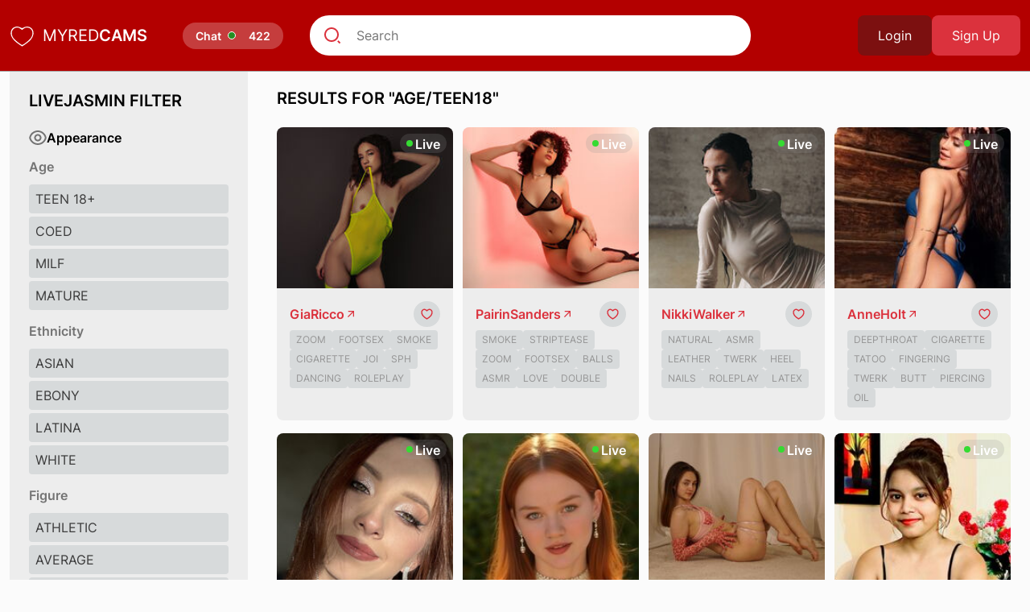

--- FILE ---
content_type: text/html; charset=UTF-8
request_url: https://myredcams.com/age/teen18
body_size: 5465
content:
<!DOCTYPE html> <html lang="en"> <head> <title> &quot;Teen18&quot; search results | MyRedCams </title> <meta charset="utf-8" /> <meta name="viewport" content="width=device-width, initial-scale=1"> <meta name="description"  content="MyRedCams. Watch the most popular LiveJasmin shows, an 18+ LIVE sex community. Watch streams of amateur & professional models for free. Live sex shows from your favorite performers.">  <meta http-equiv="X-UA-Compatible" content="IE=edge" /> <meta name="csrf-token" content="vbBBzNxtZTW54t6n59TWY5XAvsA9nvY3iu4vvMDL">  <link rel="icon" type="image/x-icon" href="/favicon/favicon.ico"> <link rel="preconnect" href="https://fonts.googleapis.com"> <link rel="preconnect" href="https://fonts.gstatic.com" crossorigin> <link href="https://myredcams.com/build/css/g-fonts.css" rel="stylesheet"> <link href="https://myredcams.com/build/css/bootstrap.css" rel="stylesheet"> <link rel="stylesheet" type="text/css" href="https://myredcams.com/build/css/app.css" /> <link rel="stylesheet" type="text/css" href="https://myredcams.com/build/css/new-design.css" /> <script async src="https://www.googletagmanager.com/gtag/js?id=G-C76X0MMJ9N"></script> <script> window.dataLayer = window.dataLayer || []; function gtag(){dataLayer.push(arguments);} gtag('js', new Date()); gtag('config', 'G-C76X0MMJ9N'); </script> </head> <body> <header> <div class="container"> <div class="flex align-items-center header-wrapper">     <a href="/" class="logo"> <img width="31" height="32" src="/svg/pixel-heart.svg" alt="film-heart"> <span class="logo-text">MYRED</span><span>CAMS</span> </a>       <a href="https://chat.myredcams.com/" class="logo"> <span class="live"> <span>Chat</span> <span class="dot"></span> <span class="count">  422  </span> </span> </a> <div class="site-search"> <form action="/search" class="position-relative" method="get"> <input type="text" placeholder="Search" id="name" name="query" class="site-search-input"> </form> </div>  <div class="auth-buttons">  <button type="button" data-bs-toggle="modal" data-bs-target="#loginModal" class="btn btn-dark-primary">Login</button> <button type="button" data-bs-toggle="modal" data-bs-target="#signupModal" class="btn btn-dark-primary-2">Sign Up</button>  </div>  </div> </div> <div class="button-mobile"> <div id="nav-icon1"> <span></span> <span></span> <span></span> </div> </div> </header>  <div class="container" > <div class="row"> <div class="col-12 col-md-4 col-lg-3"> <aside> <div class="mobile-auth"> <div class="auth-buttons">  <button type="button" data-bs-toggle="modal" data-bs-target="#loginModal" class="btn btn-dark-primary">Login</button> <button type="button" data-bs-toggle="modal" data-bs-target="#signupModal" class="btn btn-dark-primary-2">Sign Up</button>  </div>  </div> <div class="base-title">LiveJasmin Filter</div> <div class="flex align-items-center gap-2"> <img width="22" height="18" src="/svg/new-views.svg" alt="views"> <span style="color:#000;" class="fw-bold">Appearance</span> </div> <div class="categories">  <div class="category-name">Age</div>  <a class="category" href="/age/teen18"> <span class="name">Teen 18+</span> </a>  <a class="category" href="/age/coed"> <span class="name">Coed</span> </a>  <a class="category" href="/age/milf"> <span class="name">Milf</span> </a>  <a class="category" href="/age/mature"> <span class="name">Mature</span> </a>   <div class="category-name">Ethnicity</div>  <a class="category" href="/ethnicity/asian"> <span class="name">Asian</span> </a>  <a class="category" href="/ethnicity/ebony"> <span class="name">Ebony</span> </a>  <a class="category" href="/ethnicity/latin"> <span class="name">Latina</span> </a>  <a class="category" href="/ethnicity/white"> <span class="name">White</span> </a>   <div class="category-name">Figure</div>  <a class="category" href="/figure/athletic"> <span class="name">Athletic</span> </a>  <a class="category" href="/figure/average"> <span class="name">Average</span> </a>  <a class="category" href="/figure/curvy"> <span class="name">Curvy</span> </a>  <a class="category" href="/figure/skinny"> <span class="name">Skinny</span> </a>  <a class="category" href="/figure/bbw"> <span class="name">BBW</span> </a>  <a class="category" href="/figure/curvy"> <span class="name">Curvy</span> </a>  <a class="category" href="/figure/medium"> <span class="name">Medium</span> </a>   <div class="category-name">Hair</div>  <a class="category" href="/hair/black"> <span class="name">Black</span> </a>  <a class="category" href="/hair/blonde"> <span class="name">Blonde</span> </a>  <a class="category" href="/hair/brown"> <span class="name">Brown</span> </a>  <a class="category" href="/hair/colorful"> <span class="name">Colorful</span> </a>  <a class="category" href="/hair/auburn"> <span class="name">Red</span> </a>   </div> <hr> <div class="mb-4 mt-4 flex align-items-center gap-2"> <img width="20" height="19" src="/svg/new-heart.svg" alt="views"> <span style="color:#000;" class="fw-bold">Popular Tags</span> </div> <div class="categories">  <a class="category" href="/tag/anal"> <span class="name">Anal</span> </a>  <a class="category" href="/tag/cameltoe"> <span class="name">Cameltoe</span> </a>  <a class="category" href="/tag/close"> <span class="name">Close up</span> </a>  <a class="category" href="/tag/dancing"> <span class="name">Dancing</span> </a>  <a class="category" href="/tag/deepthroat"> <span class="name">Deepthroat</span> </a>  <a class="category" href="/tag/dildo"> <span class="name">Dildo</span> </a>  <a class="category" href="/tag/footsex"> <span class="name">Feet</span> </a>  <a class="category" href="/tag/fingering"> <span class="name">Fingering</span> </a>  <a class="category" href="/tag/hairy"> <span class="name">Hairy</span> </a>  <a class="category" href="/tag/latex"> <span class="name">Latex</span> </a>  <a class="category" href="/tag/leather"> <span class="name">Leather</span> </a>  <a class="category" href="/tag/natural"> <span class="name">Natural</span> </a>  <a class="category" href="/tag/oil"> <span class="name">Oil</span> </a>  <a class="category" href="/tag/orgasm"> <span class="name">Orgasm</span> </a>  <a class="category" href="/tag/penetration"> <span class="name">Penetration</span> </a>  <a class="category" href="/tag/roleplay"> <span class="name">Roleplay</span> </a>  <a class="category" href="/tag/shaven"> <span class="name">Shaven</span> </a>  <a class="category" href="/tag/squirt"> <span class="name">Squirt</span> </a>  <a class="category" href="/tag/stockings"> <span class="name">Stockings</span> </a>  <a class="category" href="/tag/strap"> <span class="name">Strap on</span> </a>  <a class="category" href="/tag/tatoo"> <span class="name">Tattoo</span> </a>  <a class="category" href="/tag/vibrator"> <span class="name">Vibrator</span> </a>  </div> </aside> </div> <div id="content" class="col-12 col-md-8 col-lg-9"> <div class="content-area"> <div class="container"> <div class="row">   <div class="base-title"> Results for "age/teen18" </div>  <div class="w-full grid sm:grid-cols-2 md:grid-cols-3 lg:grid-cols-4 gap-x-3 gap-y-4">      <div class="model-card">  <div class="online-count"> Live </div>  <a class="block" href="/model/GiaRicco" id="40704"> <img class="image-thumb" alt="GiaRicco's LiveJasmin show and profile" src="https://galleryn0.vcmdiawe.com/ff268cab8d9fbae1ed7506f97496274f10/00c86b282fdd8ec74c59199a07696092_glamour_320x180.jpg?cno=1b3d"> </a> <div class="model-info"> <div class="name-line"> <a class="name" href="/model/GiaRicco" id="40704"> GiaRicco </a> <span class="fav-block">  <button type="button" data-bs-toggle="modal" data-bs-target="#loginModal" class="btn btn-blank"> <img class="views-icon" width="15" height="15" src="/svg/new-heart-primary.svg" alt="favorite"> </button>  </span> </div> <div class="tags mt-1">   <a href="/tag/zoom" class="tag">Zoom</a>    <a href="/tag/footsex" class="tag">Footsex</a>    <a href="/tag/smoke" class="tag">Smoke</a>    <a href="/tag/cigarette" class="tag">Cigarette</a>    <a href="/tag/joi" class="tag">Joi</a>    <a href="/tag/sph" class="tag">Sph</a>    <a href="/tag/dancing" class="tag">Dancing</a>    <a href="/tag/roleplay" class="tag">Roleplay</a>    </div> </div> </div>        <div class="model-card">  <div class="online-count"> Live </div>  <a class="block" href="/model/PairinSanders" id="31489"> <img class="image-thumb" alt="PairinSanders's LiveJasmin show and profile" src="https://galleryn0.vcmdiawe.com/ff268cab8d9fbae1ed7506f97496274f1d/d98e5bf7183a3b50f3a1c467e06a2ac9_glamour_320x180.jpg?cno=325b"> </a> <div class="model-info"> <div class="name-line"> <a class="name" href="/model/PairinSanders" id="31489"> PairinSanders </a> <span class="fav-block">  <button type="button" data-bs-toggle="modal" data-bs-target="#loginModal" class="btn btn-blank"> <img class="views-icon" width="15" height="15" src="/svg/new-heart-primary.svg" alt="favorite"> </button>  </span> </div> <div class="tags mt-1">   <a href="/tag/smoke" class="tag">Smoke</a>    <a href="/tag/striptease" class="tag">Striptease</a>    <a href="/tag/zoom" class="tag">Zoom</a>    <a href="/tag/footsex" class="tag">Footsex</a>    <a href="/tag/balls" class="tag">Balls</a>    <a href="/tag/asmr" class="tag">Asmr</a>    <a href="/tag/love" class="tag">Love</a>    <a href="/tag/double" class="tag">Double</a>    </div> </div> </div>           <div class="model-card">  <div class="online-count"> Live </div>  <a class="block" href="/model/NikkiWalker" id="32516"> <img class="image-thumb" alt="NikkiWalker's LiveJasmin show and profile" src="https://galleryn2.vcmdiawe.com/ff268cab8d9fbae1ed7506f97496274f17/7357714f5cb6684ec3ce0c793f76b650_glamour_320x180.jpg?cno=ffde"> </a> <div class="model-info"> <div class="name-line"> <a class="name" href="/model/NikkiWalker" id="32516"> NikkiWalker </a> <span class="fav-block">  <button type="button" data-bs-toggle="modal" data-bs-target="#loginModal" class="btn btn-blank"> <img class="views-icon" width="15" height="15" src="/svg/new-heart-primary.svg" alt="favorite"> </button>  </span> </div> <div class="tags mt-1">   <a href="/tag/natural" class="tag">Natural</a>    <a href="/tag/asmr" class="tag">Asmr</a>    <a href="/tag/leather" class="tag">Leather</a>    <a href="/tag/twerk" class="tag">Twerk</a>    <a href="/tag/heel" class="tag">Heel</a>    <a href="/tag/nails" class="tag">Nails</a>    <a href="/tag/roleplay" class="tag">Roleplay</a>    <a href="/tag/latex" class="tag">Latex</a>    </div> </div> </div>           <div class="model-card">  <div class="online-count"> Live </div>  <a class="block" href="/model/AnneHolt" id="32262"> <img class="image-thumb" alt="AnneHolt's LiveJasmin show and profile" src="https://galleryn3.vcmdiawe.com/ff268cab8d9fbae1ed7506f97496274f1a/abb7ec01e14e1e9028873bfc0c444416_glamour_320x180.jpg?cno=c005"> </a> <div class="model-info"> <div class="name-line"> <a class="name" href="/model/AnneHolt" id="32262"> AnneHolt </a> <span class="fav-block">  <button type="button" data-bs-toggle="modal" data-bs-target="#loginModal" class="btn btn-blank"> <img class="views-icon" width="15" height="15" src="/svg/new-heart-primary.svg" alt="favorite"> </button>  </span> </div> <div class="tags mt-1">   <a href="/tag/deepthroat" class="tag">Deepthroat</a>    <a href="/tag/cigarette" class="tag">Cigarette</a>    <a href="/tag/tatoo" class="tag">Tatoo</a>    <a href="/tag/fingering" class="tag">Fingering</a>    <a href="/tag/twerk" class="tag">Twerk</a>    <a href="/tag/butt" class="tag">Butt</a>    <a href="/tag/piercing" class="tag">Piercing</a>    <a href="/tag/oil" class="tag">Oil</a>    </div> </div> </div>           <div class="model-card">  <div class="online-count"> Live </div>  <a class="block" href="/model/BrimladGawne" id="40710"> <img class="image-thumb" alt="BrimladGawne's LiveJasmin show and profile" src="https://galleryn2.vcmdiawe.com/ff268cab8d9fbae1ed7506f97496274f18/8279fe3fe100453a205a16a60da3190c_glamour_320x180.jpg?cno=17ae"> </a> <div class="model-info"> <div class="name-line"> <a class="name" href="/model/BrimladGawne" id="40710"> BrimladGawne </a> <span class="fav-block">  <button type="button" data-bs-toggle="modal" data-bs-target="#loginModal" class="btn btn-blank"> <img class="views-icon" width="15" height="15" src="/svg/new-heart-primary.svg" alt="favorite"> </button>  </span> </div> <div class="tags mt-1">   <a href="/tag/close" class="tag">Close</a>    <a href="/tag/orgasm" class="tag">Orgasm</a>    <a href="/tag/snapshot" class="tag">Snapshot</a>    <a href="/tag/squirt" class="tag">Squirt</a>    <a href="/tag/live" class="tag">Live</a>    <a href="/tag/striptease" class="tag">Striptease</a>    <a href="/tag/fingering" class="tag">Fingering</a>    <a href="/tag/deepthroat" class="tag">Deepthroat</a>    </div> </div> </div>           <div class="model-card">  <div class="online-count"> Live </div>  <a class="block" href="/model/CristyRieben" id="42758"> <img class="image-thumb" alt="CristyRieben's LiveJasmin show and profile" src="https://galleryn0.vcmdiawe.com/ff268cab8d9fbae1ed7506f97496274f1e/e0293334993834d4316b406525e50320_glamour_320x180.jpg?cno=ca9f"> </a> <div class="model-info"> <div class="name-line"> <a class="name" href="/model/CristyRieben" id="42758"> CristyRieben </a> <span class="fav-block">  <button type="button" data-bs-toggle="modal" data-bs-target="#loginModal" class="btn btn-blank"> <img class="views-icon" width="15" height="15" src="/svg/new-heart-primary.svg" alt="favorite"> </button>  </span> </div> <div class="tags mt-1">   <a href="/tag/footsex" class="tag">Footsex</a>    <a href="/tag/cosplay" class="tag">Cosplay</a>    <a href="/tag/asmr" class="tag">Asmr</a>    <a href="/tag/dancing" class="tag">Dancing</a>    <a href="/tag/joi" class="tag">Joi</a>    <a href="/tag/snapshot" class="tag">Snapshot</a>    <a href="/tag/roleplay" class="tag">Roleplay</a>    <a href="/tag/sph" class="tag">Sph</a>    </div> </div> </div>           <div class="model-card">  <div class="online-count"> Live </div>  <a class="block" href="/model/WildaForland" id="39175"> <img class="image-thumb" alt="WildaForland's LiveJasmin show and profile" src="https://galleryn3.vcmdiawe.com/ff268cab8d9fbae1ed7506f97496274f19/94a7fcd36a2a1d7b38e5629334a7e3d6_glamour_320x180.jpg?cno=f343"> </a> <div class="model-info"> <div class="name-line"> <a class="name" href="/model/WildaForland" id="39175"> WildaForland </a> <span class="fav-block">  <button type="button" data-bs-toggle="modal" data-bs-target="#loginModal" class="btn btn-blank"> <img class="views-icon" width="15" height="15" src="/svg/new-heart-primary.svg" alt="favorite"> </button>  </span> </div> <div class="tags mt-1">   <a href="/tag/snapshot" class="tag">Snapshot</a>    <a href="/tag/natural" class="tag">Natural</a>    <a href="/tag/long" class="tag">Long</a>    <a href="/tag/asmr" class="tag">Asmr</a>    <a href="/tag/stockings" class="tag">Stockings</a>    <a href="/tag/cigarette" class="tag">Cigarette</a>    <a href="/tag/nails" class="tag">Nails</a>    <a href="/tag/cosplay" class="tag">Cosplay</a>    </div> </div> </div>           <div class="model-card">  <div class="online-count"> Live </div>  <a class="block" href="/model/AdrianaReyez" id="12555"> <img class="image-thumb" alt="AdrianaReyez's LiveJasmin show and profile" src="//galleryn2.awemdia.com/ff268cab8d9fbae1ed7506f97496274f1e/e394f004b192acd79478b9c139451f62_glamour_320x180.jpg?cno=ba54"> </a> <div class="model-info"> <div class="name-line"> <a class="name" href="/model/AdrianaReyez" id="12555"> AdrianaReyez </a> <span class="fav-block">  <button type="button" data-bs-toggle="modal" data-bs-target="#loginModal" class="btn btn-blank"> <img class="views-icon" width="15" height="15" src="/svg/new-heart-primary.svg" alt="favorite"> </button>  </span> </div> <div class="tags mt-1">   <a href="/tag/dancing" class="tag">Dancing</a>    <a href="/tag/natural" class="tag">Natural</a>    <a href="/tag/roleplay" class="tag">Roleplay</a>    <a href="/tag/shaved" class="tag">Shaved</a>    <a href="/tag/squirt" class="tag">Squirt</a>    <a href="/tag/up" class="tag">Up</a>    <a href="/tag/close" class="tag">Close</a>    <a href="/tag/snapshot" class="tag">Snapshot</a>    </div> </div> </div>           <div class="model-card">  <div class="online-count"> Live </div>  <a class="block" href="/model/FlorenceClutter" id="39181"> <img class="image-thumb" alt="FlorenceClutter's LiveJasmin show and profile" src="https://galleryn3.vcmdiawe.com/ff268cab8d9fbae1ed7506f97496274f1d/d07b5cb849f4390837e688c45308997c_glamour_320x180.jpg?cno=8525"> </a> <div class="model-info"> <div class="name-line"> <a class="name" href="/model/FlorenceClutter" id="39181"> FlorenceClutter </a> <span class="fav-block">  <button type="button" data-bs-toggle="modal" data-bs-target="#loginModal" class="btn btn-blank"> <img class="views-icon" width="15" height="15" src="/svg/new-heart-primary.svg" alt="favorite"> </button>  </span> </div> <div class="tags mt-1">   <a href="/tag/piercing" class="tag">Piercing</a>    <a href="/tag/roleplay" class="tag">Roleplay</a>    <a href="/tag/smoke" class="tag">Smoke</a>    <a href="/tag/natural" class="tag">Natural</a>    <a href="/tag/dancing" class="tag">Dancing</a>    <a href="/tag/cigarette" class="tag">Cigarette</a>    <a href="/tag/snapshot" class="tag">Snapshot</a>    <a href="/tag/twerk" class="tag">Twerk</a>    </div> </div> </div>           <div class="model-card">  <div class="online-count"> Live </div>  <a class="block" href="/model/EmilliaFox" id="39182"> <img class="image-thumb" alt="EmilliaFox's LiveJasmin show and profile" src="https://galleryn1.vcmdiawe.com/ff268cab8d9fbae1ed7506f97496274f18/80a4c7d8fba05d1f549d0481f81e1ecd_glamour_320x180.jpg?cno=4e07"> </a> <div class="model-info"> <div class="name-line"> <a class="name" href="/model/EmilliaFox" id="39182"> EmilliaFox </a> <span class="fav-block">  <button type="button" data-bs-toggle="modal" data-bs-target="#loginModal" class="btn btn-blank"> <img class="views-icon" width="15" height="15" src="/svg/new-heart-primary.svg" alt="favorite"> </button>  </span> </div> <div class="tags mt-1">   <a href="/tag/roleplay" class="tag">Roleplay</a>    <a href="/tag/natural" class="tag">Natural</a>    <a href="/tag/asmr" class="tag">Asmr</a>    <a href="/tag/cigarette" class="tag">Cigarette</a>    <a href="/tag/footsex" class="tag">Footsex</a>    <a href="/tag/sph" class="tag">Sph</a>    <a href="/tag/smoke" class="tag">Smoke</a>    <a href="/tag/joi" class="tag">Joi</a>    </div> </div> </div>           <div class="model-card">  <div class="online-count"> Live </div>  <a class="block" href="/model/ZeynepHayes" id="43033"> <img class="image-thumb" alt="ZeynepHayes's LiveJasmin show and profile" src="https://galleryn3.vcmdiawe.com/ff268cab8d9fbae1ed7506f97496274f10/02ddabe454c3dd50bf18708146af28e3_glamour_320x180.jpg?cno=eab4"> </a> <div class="model-info"> <div class="name-line"> <a class="name" href="/model/ZeynepHayes" id="43033"> ZeynepHayes </a> <span class="fav-block">  <button type="button" data-bs-toggle="modal" data-bs-target="#loginModal" class="btn btn-blank"> <img class="views-icon" width="15" height="15" src="/svg/new-heart-primary.svg" alt="favorite"> </button>  </span> </div> <div class="tags mt-1">   <a href="/tag/orgasm" class="tag">Orgasm</a>    <a href="/tag/love" class="tag">Love</a>    <a href="/tag/live" class="tag">Live</a>    <a href="/tag/fingering" class="tag">Fingering</a>    <a href="/tag/up" class="tag">Up</a>    <a href="/tag/cameltoe" class="tag">Cameltoe</a>    <a href="/tag/striptease" class="tag">Striptease</a>    <a href="/tag/snapshot" class="tag">Snapshot</a>    </div> </div> </div>           <div class="model-card">  <div class="online-count"> Live </div>  <a class="block" href="/model/GiannaSky" id="41501"> <img class="image-thumb" alt="GiannaSky's LiveJasmin show and profile" src="https://galleryn3.vcmdiawe.com/ff268cab8d9fbae1ed7506f97496274f10/085050b6ff21b2443faee507de406cd5_glamour_320x180.jpg?cno=ccdf"> </a> <div class="model-info"> <div class="name-line"> <a class="name" href="/model/GiannaSky" id="41501"> GiannaSky </a> <span class="fav-block">  <button type="button" data-bs-toggle="modal" data-bs-target="#loginModal" class="btn btn-blank"> <img class="views-icon" width="15" height="15" src="/svg/new-heart-primary.svg" alt="favorite"> </button>  </span> </div> <div class="tags mt-1">   <a href="/tag/dancing" class="tag">Dancing</a>    <a href="/tag/snapshot" class="tag">Snapshot</a>    <a href="/tag/orgasm" class="tag">Orgasm</a>    <a href="/tag/asmr" class="tag">Asmr</a>    <a href="/tag/live" class="tag">Live</a>    <a href="/tag/footsex" class="tag">Footsex</a>    </div> </div> </div>           <div class="model-card">  <div class="online-count"> Live </div>  <a class="block" href="/model/ElaraNoir" id="43046"> <img class="image-thumb" alt="ElaraNoir's LiveJasmin show and profile" src="https://galleryn0.vcmdiawe.com/ff268cab8d9fbae1ed7506f97496274f1f/f37a10c95845c7856ff4c25f65368887_glamour_320x180.jpg?cno=3b0a"> </a> <div class="model-info"> <div class="name-line"> <a class="name" href="/model/ElaraNoir" id="43046"> ElaraNoir </a> <span class="fav-block">  <button type="button" data-bs-toggle="modal" data-bs-target="#loginModal" class="btn btn-blank"> <img class="views-icon" width="15" height="15" src="/svg/new-heart-primary.svg" alt="favorite"> </button>  </span> </div> <div class="tags mt-1">   <a href="/tag/snapshot" class="tag">Snapshot</a>    <a href="/tag/vibrator" class="tag">Vibrator</a>    <a href="/tag/zoom" class="tag">Zoom</a>    <a href="/tag/asmr" class="tag">Asmr</a>    <a href="/tag/orgasm" class="tag">Orgasm</a>    <a href="/tag/close" class="tag">Close</a>    <a href="/tag/up" class="tag">Up</a>    <a href="/tag/joi" class="tag">Joi</a>    </div> </div> </div>           <div class="model-card">  <div class="online-count"> Live </div>  <a class="block" href="/model/NathaliFicher" id="30506"> <img class="image-thumb" alt="NathaliFicher's LiveJasmin show and profile" src="https://galleryn1.vcmdiawe.com/ff268cab8d9fbae1ed7506f97496274f1b/b83058a98a4b256041da5eea351d4a41_glamour_320x180.jpg?cno=812b"> </a> <div class="model-info"> <div class="name-line"> <a class="name" href="/model/NathaliFicher" id="30506"> NathaliFicher </a> <span class="fav-block">  <button type="button" data-bs-toggle="modal" data-bs-target="#loginModal" class="btn btn-blank"> <img class="views-icon" width="15" height="15" src="/svg/new-heart-primary.svg" alt="favorite"> </button>  </span> </div> <div class="tags mt-1">   <a href="/tag/long" class="tag">Long</a>    <a href="/tag/deepthroat" class="tag">Deepthroat</a>    <a href="/tag/natural" class="tag">Natural</a>    <a href="/tag/close" class="tag">Close</a>    <a href="/tag/nails" class="tag">Nails</a>    <a href="/tag/dancing" class="tag">Dancing</a>    <a href="/tag/zoom" class="tag">Zoom</a>    <a href="/tag/up" class="tag">Up</a>    </div> </div> </div>           <div class="model-card">  <div class="online-count"> Live </div>  <a class="block" href="/model/Emely" id="38442"> <img class="image-thumb" alt="Emely's LiveJasmin show and profile" src="https://galleryn3.vcmdiawe.com/ff268cab8d9fbae1ed7506f97496274f12/2d5bf1024fddb8af8f45ac7f0e76c75c_glamour_320x180.jpg?cno=854a"> </a> <div class="model-info"> <div class="name-line"> <a class="name" href="/model/Emely" id="38442"> Emely </a> <span class="fav-block">  <button type="button" data-bs-toggle="modal" data-bs-target="#loginModal" class="btn btn-blank"> <img class="views-icon" width="15" height="15" src="/svg/new-heart-primary.svg" alt="favorite"> </button>  </span> </div> <div class="tags mt-1">   <a href="/tag/asmr" class="tag">Asmr</a>    <a href="/tag/natural" class="tag">Natural</a>    <a href="/tag/shaved" class="tag">Shaved</a>    <a href="/tag/striptease" class="tag">Striptease</a>    <a href="/tag/vibrator" class="tag">Vibrator</a>    <a href="/tag/footsex" class="tag">Footsex</a>    <a href="/tag/nails" class="tag">Nails</a>    <a href="/tag/piercing" class="tag">Piercing</a>    </div> </div> </div>           <div class="model-card">  <div class="online-count"> Live </div>  <a class="block" href="/model/SophieColdman" id="2603"> <img class="image-thumb" alt="SophieColdman's LiveJasmin show and profile" src="//galleryn2.awemdia.com/ff268cab8d9fbae1ed7506f97496274f14/40da55e8f0c30bff4c04ad7a390e8baf_glamour_320x180.jpg?cno=eb3b"> </a> <div class="model-info"> <div class="name-line"> <a class="name" href="/model/SophieColdman" id="2603"> SophieColdman </a> <span class="fav-block">  <button type="button" data-bs-toggle="modal" data-bs-target="#loginModal" class="btn btn-blank"> <img class="views-icon" width="15" height="15" src="/svg/new-heart-primary.svg" alt="favorite"> </button>  </span> </div> <div class="tags mt-1">   <a href="/tag/deepthroat" class="tag">Deepthroat</a>    <a href="/tag/footsex" class="tag">Footsex</a>    <a href="/tag/stockings" class="tag">Stockings</a>    <a href="/tag/roleplay" class="tag">Roleplay</a>    <a href="/tag/dancing" class="tag">Dancing</a>    <a href="/tag/heel" class="tag">Heel</a>    <a href="/tag/smoke" class="tag">Smoke</a>    <a href="/tag/natural" class="tag">Natural</a>    </div> </div> </div>           <div class="model-card">  <div class="online-count"> Live </div>  <a class="block" href="/model/JinnyShiny" id="38966"> <img class="image-thumb" alt="JinnyShiny's LiveJasmin show and profile" src="https://galleryn1.vcmdiawe.com/ff268cab8d9fbae1ed7506f97496274f13/3ec7c9dd411d8de59280875abcdab0d6_glamour_320x180.jpg?cno=9181"> </a> <div class="model-info"> <div class="name-line"> <a class="name" href="/model/JinnyShiny" id="38966"> JinnyShiny </a> <span class="fav-block">  <button type="button" data-bs-toggle="modal" data-bs-target="#loginModal" class="btn btn-blank"> <img class="views-icon" width="15" height="15" src="/svg/new-heart-primary.svg" alt="favorite"> </button>  </span> </div> <div class="tags mt-1">   <a href="/tag/sph" class="tag">Sph</a>    <a href="/tag/asmr" class="tag">Asmr</a>    <a href="/tag/snapshot" class="tag">Snapshot</a>    <a href="/tag/fingering" class="tag">Fingering</a>    <a href="/tag/cameltoe" class="tag">Cameltoe</a>    <a href="/tag/roleplay" class="tag">Roleplay</a>    <a href="/tag/stockings" class="tag">Stockings</a>    <a href="/tag/live" class="tag">Live</a>    </div> </div> </div>           <div class="model-card">  <div class="online-count"> Live </div>  <a class="block" href="/model/LavondaAlvizo" id="42551"> <img class="image-thumb" alt="LavondaAlvizo's LiveJasmin show and profile" src="https://galleryn2.vcmdiawe.com/ff268cab8d9fbae1ed7506f97496274f10/0f2ece0594ffb099cd938b673994b1ce_glamour_320x180.jpg?cno=564f"> </a> <div class="model-info"> <div class="name-line"> <a class="name" href="/model/LavondaAlvizo" id="42551"> LavondaAlvizo </a> <span class="fav-block">  <button type="button" data-bs-toggle="modal" data-bs-target="#loginModal" class="btn btn-blank"> <img class="views-icon" width="15" height="15" src="/svg/new-heart-primary.svg" alt="favorite"> </button>  </span> </div> <div class="tags mt-1">   <a href="/tag/joi" class="tag">Joi</a>    <a href="/tag/twerk" class="tag">Twerk</a>    <a href="/tag/dancing" class="tag">Dancing</a>    <a href="/tag/sph" class="tag">Sph</a>    <a href="/tag/asmr" class="tag">Asmr</a>    <a href="/tag/footsex" class="tag">Footsex</a>    <a href="/tag/snapshot" class="tag">Snapshot</a>    <a href="/tag/smoke" class="tag">Smoke</a>    </div> </div> </div>           <div class="model-card">  <div class="online-count"> Live </div>  <a class="block" href="/model/OraEastern" id="41016"> <img class="image-thumb" alt="OraEastern's LiveJasmin show and profile" src="https://galleryn2.vcmdiawe.com/ff268cab8d9fbae1ed7506f97496274f1c/c66eaf01a5250d21861f8995ce940294_glamour_320x180.jpg?cno=4418"> </a> <div class="model-info"> <div class="name-line"> <a class="name" href="/model/OraEastern" id="41016"> OraEastern </a> <span class="fav-block">  <button type="button" data-bs-toggle="modal" data-bs-target="#loginModal" class="btn btn-blank"> <img class="views-icon" width="15" height="15" src="/svg/new-heart-primary.svg" alt="favorite"> </button>  </span> </div> <div class="tags mt-1">   <a href="/tag/snapshot" class="tag">Snapshot</a>    </div> </div> </div>           <div class="model-card">  <div class="online-count"> Live </div>  <a class="block" href="/model/KeiraLis" id="41785"> <img class="image-thumb" alt="KeiraLis's LiveJasmin show and profile" src="https://galleryn1.vcmdiawe.com/ff268cab8d9fbae1ed7506f97496274f16/6f7b762297471056e827f4d65b170517_glamour_320x180.jpg?cno=f49d"> </a> <div class="model-info"> <div class="name-line"> <a class="name" href="/model/KeiraLis" id="41785"> KeiraLis </a> <span class="fav-block">  <button type="button" data-bs-toggle="modal" data-bs-target="#loginModal" class="btn btn-blank"> <img class="views-icon" width="15" height="15" src="/svg/new-heart-primary.svg" alt="favorite"> </button>  </span> </div> <div class="tags mt-1">   <a href="/tag/penetration" class="tag">Penetration</a>    <a href="/tag/oil" class="tag">Oil</a>    <a href="/tag/dancing" class="tag">Dancing</a>    <a href="/tag/asmr" class="tag">Asmr</a>    <a href="/tag/live" class="tag">Live</a>    <a href="/tag/cameltoe" class="tag">Cameltoe</a>    <a href="/tag/sph" class="tag">Sph</a>    <a href="/tag/cigarette" class="tag">Cigarette</a>    </div> </div> </div>           <div class="model-card">  <div class="online-count"> Live </div>  <a class="block" href="/model/ChloeMilles" id="34874"> <img class="image-thumb" alt="ChloeMilles's LiveJasmin show and profile" src="https://galleryn1.vcmdiawe.com/ff268cab8d9fbae1ed7506f97496274f1b/bff1d03c0d24e5002cdb0bb24e52e397_glamour_320x180.jpg?cno=d43d"> </a> <div class="model-info"> <div class="name-line"> <a class="name" href="/model/ChloeMilles" id="34874"> ChloeMilles </a> <span class="fav-block">  <button type="button" data-bs-toggle="modal" data-bs-target="#loginModal" class="btn btn-blank"> <img class="views-icon" width="15" height="15" src="/svg/new-heart-primary.svg" alt="favorite"> </button>  </span> </div> <div class="tags mt-1">   <a href="/tag/leather" class="tag">Leather</a>    <a href="/tag/footsex" class="tag">Footsex</a>    <a href="/tag/twerk" class="tag">Twerk</a>    <a href="/tag/dancing" class="tag">Dancing</a>    <a href="/tag/long" class="tag">Long</a>    <a href="/tag/heel" class="tag">Heel</a>    <a href="/tag/up" class="tag">Up</a>    <a href="/tag/orgasm" class="tag">Orgasm</a>    </div> </div> </div>           <div class="model-card">  <div class="online-count"> Live </div>  <a class="block" href="/model/LucyLoy" id="41786"> <img class="image-thumb" alt="LucyLoy's LiveJasmin show and profile" src="https://galleryn3.vcmdiawe.com/ff268cab8d9fbae1ed7506f97496274f1d/d7d2dcf2f6aefbcd1979244a8264a62f_glamour_320x180.jpg?cno=7132"> </a> <div class="model-info"> <div class="name-line"> <a class="name" href="/model/LucyLoy" id="41786"> LucyLoy </a> <span class="fav-block">  <button type="button" data-bs-toggle="modal" data-bs-target="#loginModal" class="btn btn-blank"> <img class="views-icon" width="15" height="15" src="/svg/new-heart-primary.svg" alt="favorite"> </button>  </span> </div> <div class="tags mt-1">   <a href="/tag/roleplay" class="tag">Roleplay</a>    <a href="/tag/dancing" class="tag">Dancing</a>    <a href="/tag/snapshot" class="tag">Snapshot</a>    <a href="/tag/footsex" class="tag">Footsex</a>    <a href="/tag/smoke" class="tag">Smoke</a>    <a href="/tag/cigarette" class="tag">Cigarette</a>    <a href="/tag/twerk" class="tag">Twerk</a>    </div> </div> </div>           <div class="model-card">  <div class="online-count"> Live </div>  <a class="block" href="/model/EllisSpark" id="42557"> <img class="image-thumb" alt="EllisSpark's LiveJasmin show and profile" src="https://galleryn3.vcmdiawe.com/ff268cab8d9fbae1ed7506f97496274f17/7be37fbcb64e67b385ded9ce697c0505_glamour_320x180.jpg?cno=9e0a"> </a> <div class="model-info"> <div class="name-line"> <a class="name" href="/model/EllisSpark" id="42557"> EllisSpark </a> <span class="fav-block">  <button type="button" data-bs-toggle="modal" data-bs-target="#loginModal" class="btn btn-blank"> <img class="views-icon" width="15" height="15" src="/svg/new-heart-primary.svg" alt="favorite"> </button>  </span> </div> <div class="tags mt-1">   <a href="/tag/live" class="tag">Live</a>    <a href="/tag/oil" class="tag">Oil</a>    <a href="/tag/cameltoe" class="tag">Cameltoe</a>    <a href="/tag/joi" class="tag">Joi</a>    <a href="/tag/footsex" class="tag">Footsex</a>    <a href="/tag/sph" class="tag">Sph</a>    <a href="/tag/twerk" class="tag">Twerk</a>    <a href="/tag/orgasm" class="tag">Orgasm</a>    </div> </div> </div>           <div class="model-card">  <div class="online-count"> Live </div>  <a class="block" href="/model/HeideMoutray" id="43076"> <img class="image-thumb" alt="HeideMoutray's LiveJasmin show and profile" src="https://galleryn2.vcmdiawe.com/ff268cab8d9fbae1ed7506f97496274f14/4b9ad49fcaad22819013542793651f47_glamour_320x180.jpg?cno=f445"> </a> <div class="model-info"> <div class="name-line"> <a class="name" href="/model/HeideMoutray" id="43076"> HeideMoutray </a> <span class="fav-block">  <button type="button" data-bs-toggle="modal" data-bs-target="#loginModal" class="btn btn-blank"> <img class="views-icon" width="15" height="15" src="/svg/new-heart-primary.svg" alt="favorite"> </button>  </span> </div> <div class="tags mt-1">   <a href="/tag/joi" class="tag">Joi</a>    <a href="/tag/roleplay" class="tag">Roleplay</a>    <a href="/tag/asmr" class="tag">Asmr</a>    <a href="/tag/snapshot" class="tag">Snapshot</a>    <a href="/tag/cigarette" class="tag">Cigarette</a>    <a href="/tag/footsex" class="tag">Footsex</a>    <a href="/tag/zoom" class="tag">Zoom</a>    <a href="/tag/smoke" class="tag">Smoke</a>    </div> </div> </div>           <div class="model-card">  <div class="online-count"> Live </div>  <a class="block" href="/model/GertudeCova" id="41555"> <img class="image-thumb" alt="GertudeCova's LiveJasmin show and profile" src="https://galleryn0.vcmdiawe.com/ff268cab8d9fbae1ed7506f97496274f13/3d73e13ebb8630dd205972500a028ac3_glamour_320x180.jpg?cno=16cc"> </a> <div class="model-info"> <div class="name-line"> <a class="name" href="/model/GertudeCova" id="41555"> GertudeCova </a> <span class="fav-block">  <button type="button" data-bs-toggle="modal" data-bs-target="#loginModal" class="btn btn-blank"> <img class="views-icon" width="15" height="15" src="/svg/new-heart-primary.svg" alt="favorite"> </button>  </span> </div> <div class="tags mt-1">   <a href="/tag/asmr" class="tag">Asmr</a>    <a href="/tag/sph" class="tag">Sph</a>    <a href="/tag/roleplay" class="tag">Roleplay</a>    <a href="/tag/snapshot" class="tag">Snapshot</a>    <a href="/tag/cigarette" class="tag">Cigarette</a>    <a href="/tag/smoke" class="tag">Smoke</a>    <a href="/tag/joi" class="tag">Joi</a>    </div> </div> </div>           <div class="model-card">  <div class="online-count"> Live </div>  <a class="block" href="/model/HannahClark" id="42326"> <img class="image-thumb" alt="HannahClark's LiveJasmin show and profile" src="https://galleryn2.vcmdiawe.com/ff268cab8d9fbae1ed7506f97496274f10/0516c06d7387d3a12e0b6ce0e02773fe_glamour_320x180.jpg?cno=9866"> </a> <div class="model-info"> <div class="name-line"> <a class="name" href="/model/HannahClark" id="42326"> HannahClark </a> <span class="fav-block">  <button type="button" data-bs-toggle="modal" data-bs-target="#loginModal" class="btn btn-blank"> <img class="views-icon" width="15" height="15" src="/svg/new-heart-primary.svg" alt="favorite"> </button>  </span> </div> <div class="tags mt-1">   <a href="/tag/asmr" class="tag">Asmr</a>    <a href="/tag/striptease" class="tag">Striptease</a>    <a href="/tag/twerk" class="tag">Twerk</a>    <a href="/tag/cameltoe" class="tag">Cameltoe</a>    <a href="/tag/footsex" class="tag">Footsex</a>    <a href="/tag/dancing" class="tag">Dancing</a>    <a href="/tag/deepthroat" class="tag">Deepthroat</a>    <a href="/tag/close" class="tag">Close</a>    </div> </div> </div>           <div class="model-card">  <div class="online-count"> Live </div>  <a class="block" href="/model/AmarunJade" id="41307"> <img class="image-thumb" alt="AmarunJade's LiveJasmin show and profile" src="https://galleryn2.vcmdiawe.com/ff268cab8d9fbae1ed7506f97496274f12/2a6bc028336ceb17dc3a9168412d530d_glamour_320x180.jpg?cno=4c42"> </a> <div class="model-info"> <div class="name-line"> <a class="name" href="/model/AmarunJade" id="41307"> AmarunJade </a> <span class="fav-block">  <button type="button" data-bs-toggle="modal" data-bs-target="#loginModal" class="btn btn-blank"> <img class="views-icon" width="15" height="15" src="/svg/new-heart-primary.svg" alt="favorite"> </button>  </span> </div> <div class="tags mt-1">   <a href="/tag/live" class="tag">Live</a>    <a href="/tag/roleplay" class="tag">Roleplay</a>    <a href="/tag/oil" class="tag">Oil</a>    <a href="/tag/cigarette" class="tag">Cigarette</a>    <a href="/tag/snapshot" class="tag">Snapshot</a>    <a href="/tag/smoke" class="tag">Smoke</a>    <a href="/tag/sph" class="tag">Sph</a>    <a href="/tag/vibrator" class="tag">Vibrator</a>    </div> </div> </div>           <div class="model-card">  <div class="online-count"> Live </div>  <a class="block" href="/model/AnnaCartes" id="41823"> <img class="image-thumb" alt="AnnaCartes's LiveJasmin show and profile" src="https://galleryn3.vcmdiawe.com/ff268cab8d9fbae1ed7506f97496274f14/479e5a8f2c23be9c9d713a92799b1516_glamour_320x180.jpg?cno=b59d"> </a> <div class="model-info"> <div class="name-line"> <a class="name" href="/model/AnnaCartes" id="41823"> AnnaCartes </a> <span class="fav-block">  <button type="button" data-bs-toggle="modal" data-bs-target="#loginModal" class="btn btn-blank"> <img class="views-icon" width="15" height="15" src="/svg/new-heart-primary.svg" alt="favorite"> </button>  </span> </div> <div class="tags mt-1">   <a href="/tag/joi" class="tag">Joi</a>    <a href="/tag/fingering" class="tag">Fingering</a>    <a href="/tag/roleplay" class="tag">Roleplay</a>    <a href="/tag/deepthroat" class="tag">Deepthroat</a>    <a href="/tag/cosplay" class="tag">Cosplay</a>    <a href="/tag/close" class="tag">Close</a>    <a href="/tag/asmr" class="tag">Asmr</a>    <a href="/tag/cameltoe" class="tag">Cameltoe</a>    </div> </div> </div>       </div>  <nav> <ul class="pagination">  <li class="page-item disabled" aria-disabled="true"> <span class="page-link">Previous</span> </li>   <li class="page-item"> <a class="page-link" href="https://myredcams.com/age/teen18?page=2" rel="next">Next</a> </li>  </ul> </nav>    </div> </div> </div> </div> </div> </div>  <footer> <div class="container text-center"> <div class="text-start">     <a href="/" class="logo"> <img width="31" height="32" src="/svg/pixel-heart.svg" alt="film-heart"> <span class="logo-text">MYRED</span><span>CAMS</span> </a>      </div> <div class="footer-links"> <a href="/">Live</a> <a href="/contact">Contact</a> <a href="/tos">Terms</a> <a href="/privacy">Privacy</a> <a href="/dmca">DMCA</a> <a href="/2257">2257</a> </div> <div class="copy"> Copyright &copy; 2026 </div> </div> </footer> <script type="text/javascript" src="https://myredcams.com/js/jquery-3.6.0.min.js"></script> <script type="text/javascript" src="https://myredcams.com/build/js/app.js"></script> <div class="modal fade modal-login" id="loginModal" tabindex="-1" aria-labelledby="loginModalLabel" aria-hidden="true"> <div class="modal-dialog modal-dialog-centered"> <div class="modal-content"> <form action="https://myredcams.com/login" data-auth-form method="post"> <input type="hidden" name="_token" value="vbBBzNxtZTW54t6n59TWY5XAvsA9nvY3iu4vvMDL"> <div class="modal-header"> <h5 class="modal-title" id="loginModalLabel">Login</h5> <button type="button" class="btn-close" data-bs-dismiss="modal" aria-label="Close"></button> </div> <div class="modal-body"> <p>Don’t have an account? <button type="button" data-action="show-forgot-password-form" data-bs-toggle="modal" data-bs-target="#signupModal" class="btn btn-primary btn-link">Sign Up</button></p> <p><button type="button" data-bs-toggle="modal" data-bs-target="#forgotModal" class="btn btn-primary btn-link m-0">Forgot password</button></p> <div class="form-control-block"> <label> Email <br> <input type="email" name="email" class="form-control" placeholder="Please enter email"> </label> </div> <div class="form-control-block"> <label> Password <br> <input type="password" name="password" class="form-control" placeholder="Please enter password"> </label> </div> </div> <div class="modal-footer justify-content-start"> <button class="btn btn-primary w-100">Login</button> </div> </form> </div> </div> </div> <div class="modal fade modal-login" id="signupModal" tabindex="-1" aria-labelledby="signupModalLabel" aria-hidden="true"> <div class="modal-dialog modal-dialog-centered"> <div class="modal-content"> <form action="https://myredcams.com/register" data-auth-form method="post"> <input type="hidden" name="_token" value="vbBBzNxtZTW54t6n59TWY5XAvsA9nvY3iu4vvMDL"> <div class="modal-header"> <h5 class="modal-title" id="signupModalLabel">Sign Up</h5> <button type="button" class="btn-close" data-bs-dismiss="modal" aria-label="Close"></button> </div> <div class="modal-body"> <p>Do you have an account? <button type="button" data-bs-toggle="modal" data-bs-target="#loginModal" class="btn btn-primary btn-link">Login</button></p> <div class="form-control-block"> <label> Username <br> <input type="text" name="name" class="form-control" placeholder="Please enter a username"> </label> </div> <div class="form-control-block"> <label> Email <br> <input type="email" name="email" class="form-control" placeholder="Please enter email"> </label> </div> <div class="form-control-block"> <label> Password <br> <input type="password" name="password" class="form-control" placeholder="Please enter password"> </label> </div> <div class="form-control-block"> <label> Repeat Password <br> <input type="password" name="password_confirmation" class="form-control" placeholder="Please enter password"> </label> </div> </div> <div class="modal-footer justify-content-start"> <button class="btn btn-primary w-100">Sign up</button> </div> </form> </div> </div> </div> <div class="modal fade modal-login" id="forgotModal" tabindex="-1" aria-labelledby="forgotModalLabel" aria-hidden="true"> <div class="modal-dialog modal-dialog-centered"> <div class="modal-content"> <form action="https://myredcams.com/password/email" data-auth-form id="forgotPassword" method="post"> <input type="hidden" name="_token" value="vbBBzNxtZTW54t6n59TWY5XAvsA9nvY3iu4vvMDL"> <div class="modal-header"> <h5 class="modal-title" id="forgotModalLabel">Reset password</h5> <button type="button" class="btn-close" data-bs-dismiss="modal" aria-label="Close"></button> </div> <div class="modal-body"> <div class="form-control-block"> <label> Email <br> <input required type="email" name="email" class="form-control" placeholder="Please enter email"> </label> </div> </div> <div class="modal-footer justify-content-start modal-buttons"> <button class="btn btn-primary w-100">Send Password Reset Link</button> </div> <div class="modal-footer form-success"></div> </form> </div> </div> </div>   <script defer src="https://static.cloudflareinsights.com/beacon.min.js/vcd15cbe7772f49c399c6a5babf22c1241717689176015" integrity="sha512-ZpsOmlRQV6y907TI0dKBHq9Md29nnaEIPlkf84rnaERnq6zvWvPUqr2ft8M1aS28oN72PdrCzSjY4U6VaAw1EQ==" data-cf-beacon='{"version":"2024.11.0","token":"1f4bd34b4cd14c53bf7fe9dccfaf7b6b","r":1,"server_timing":{"name":{"cfCacheStatus":true,"cfEdge":true,"cfExtPri":true,"cfL4":true,"cfOrigin":true,"cfSpeedBrain":true},"location_startswith":null}}' crossorigin="anonymous"></script>
</body> </html>

--- FILE ---
content_type: text/css
request_url: https://myredcams.com/build/css/new-design.css
body_size: 4043
content:
.viewbox-container{background:rgba(0,0,0,.5);bottom:0;left:0;position:fixed;right:0;top:0;z-index:700}.viewbox-body{background:#fff;border-radius:10px;box-shadow:0 0 10px rgba(0,0,0,.6);display:flex;flex-direction:column;left:50%;overflow:auto;position:absolute;top:50%}.viewbox-header{margin:0 10px;max-width:100%;overflow:hidden;padding:10px 0 0;text-overflow:ellipsis;white-space:nowrap}.viewbox-content{height:300px;margin:10px;width:300px}.viewbox-footer{margin:0 10px;max-width:100%;overflow:hidden;padding:0 0 10px;text-overflow:ellipsis;white-space:nowrap}.viewbox-content .viewbox-image{height:100%;width:100%}.viewbox-button-default{cursor:pointer;height:64px;width:64px}.viewbox-button-default>svg{fill:inherit;background:inherit;height:100%;pointer-events:none;transform:translateX(0);width:100%}.viewbox-button-default{fill:#999}.viewbox-button-default:hover{fill:#fff}.viewbox-button-close{position:absolute;right:10px;top:10px;z-index:9}.viewbox-button-full-screen{position:absolute;right:10px;top:84px;z-index:9}.viewbox-button-next,.viewbox-button-prev{height:128px;margin:-64px 0 0;position:absolute;top:50%;width:128px;z-index:9}.viewbox-button-next{right:10px}.viewbox-button-prev{left:10px}@media (max-width:480px){.viewbox-button-close{right:0;top:0}.viewbox-button-next,.viewbox-button-prev{height:81px;margin-top:-40px;width:81px}.viewbox-button-next{right:-15px}.viewbox-button-prev{left:-15px}}.viewbox-container .loader{left:50%;margin:-25px 0 0 -25px;position:absolute;top:50%;widows:100%}.viewbox-container .loader *{margin:0;padding:0}.viewbox-container .loader .spinner{height:50px;margin:0 auto;position:relative;width:50px}.viewbox-container .loader .double-bounce1,.viewbox-container .loader .double-bounce2{animation:sk-bounce 2s ease-in-out infinite;background-color:#999;border-radius:50%;height:100%;left:0;opacity:.6;position:absolute;top:0;width:100%}.viewbox-container .loader .double-bounce2{animation-delay:-1s}@keyframes sk-bounce{0%,to{transform:scale(0);-webkit-transform:scale(0)}50%{transform:scale(1);-webkit-transform:scale(1)}}
.data-block.data-block-reviews .reviews,.data-block.data-block-schedule{max-height:350px;overflow:auto;scrollbar-width:thin}.data-block.data-block-reviews .reviews::-webkit-scrollbar,.data-block.data-block-schedule::-webkit-scrollbar{background-color:#aaa;height:8px;width:5px}.data-block.data-block-reviews .reviews::-webkit-scrollbar-thumb,.data-block.data-block-schedule::-webkit-scrollbar-thumb{background:#8a8a8a}.color-primary-deep{color:#b30000}*{box-sizing:border-box}body{background:#fbfbfb;font-family:Inter,serif;font-size:16px;font-style:normal}img{max-width:100%}.logo{align-items:center;color:#fff;display:inline-flex}.base-title,.logo{font-size:20px;font-weight:700}.base-title{color:#000;margin-bottom:24px;text-transform:uppercase}.btn-close{font-size:18px}.form-error{color:red;margin-top:5px}.form-success{color:green;display:none;font-size:20px;font-weight:700;margin-top:5px;text-align:center}.btn{border-radius:8px;padding:12px 24px}.btn:focus{box-shadow:none!important}.btn.btn-blank{border:none;padding:0}.btn.btn-blank:focus{box-shadow:none!important}.btn.btn-with-icon{align-items:center;display:flex;gap:9px}.btn.btn-default{background:#b3b3b3;color:#fff}.btn.btn-rounded{border-radius:100%}.btn.btn-primary{background:#b30000;border-color:#b30000!important;color:#fff}.btn.btn-link{border:none;display:inline-block;margin-left:5px;margin-top:-5px;padding:0}.btn.btn-link.btn-primary{background:none!important;color:#db323d!important}.btn.btn-dark-primary,.btn.btn-dark-primary:focus{background:#7c1010;color:#fff}.btn.btn-dark-primary:focus{border-color:#7c1010}.btn.btn-green{background:#238e23;color:#fff}.btn.btn-blue{background:#39c;color:#fff}.btn.btn-dark-primary-2{background:#db323d;color:#fff}.btn.btn-dark-primary-2:focus{background:#db323d;border-color:#db323d;color:#fff}.btn.btn-dark-red{background:rgba(41,41,41,.4);color:#fff}.btn.btn-dark-red:focus{background:#7c1010;border-color:#7c1010;color:#fff}.btn.btn-dark-orange{background:rgba(255,115,21,.4);color:#fff}.btn.btn-dark-orange:focus{background:#264f74;border-color:#264f74;color:#fff}.btn.btn-external-link{background:url(/svg/new-external-link.svg) calc(100% - 5px) 55% no-repeat;border:none;color:#fff;min-width:100px;padding:0 20px 0 0}.btn.btn-external-link:focus{box-shadow:none!important}header{background:#b30000;padding:19px 0;position:relative}header .btn{white-space:nowrap}header .site-search{background:url(/svg/new-zoom.svg) 18px 50% no-repeat #fff;border-radius:24px;margin-right:15px;max-width:548px;min-width:150px;padding:8px 8px 8px 56px;width:100%}header .site-search .site-search-input{border:none;line-height:32px;padding-right:10px;width:100%}header .auth-buttons{align-items:center;display:flex;gap:16px;justify-content:space-between;margin-left:auto}@media (max-width:1145px){header .auth-buttons{display:grid;grid-template-columns:repeat(2,1fr)}}@media (min-width:768px) and (max-width:855px){header .auth-buttons .btn{font-size:14px;padding-left:10px;padding-right:10px}}header .live{align-items:center;background:hsla(0,0%,100%,.239);border-radius:16px;color:#fff;display:flex;font-size:14px;font-weight:600;justify-content:space-between;margin-left:44px;margin-right:33px;padding:8px 16px}@media (max-width:445px){header .live{margin-left:15px;margin-right:0}}@media (max-width:360px){header .live{display:none}}header .live .dot{background:#238e23;border:1px solid #fff;border-radius:20px;height:10px;margin-left:8px;margin-right:16px;width:10px}footer{background:#292929;padding-top:28px}footer .logo{margin-bottom:28px}footer .footer-links{border-bottom:1px solid #676767;border-top:1px solid #676767;display:flex;font-size:16px;font-weight:600;justify-content:space-around;padding:36px 0}footer .footer-links a{color:#fff;text-transform:uppercase}footer .copy{color:#d9d9d9;font-size:12px;font-weight:500;padding:36px 0;text-transform:uppercase}aside{background:#ededed;border:none;box-shadow:none;font-size:16px;height:100%;padding:24px;width:100%}aside .mobile-auth{display:none}aside .categories{font-weight:500;margin-bottom:24px}aside .categories .category-name{color:#747474;font-weight:600;margin-bottom:12px;margin-top:16px}aside .categories .category{background:#d7dadb;border-radius:4px;color:#3b3b3b;display:flex;justify-content:space-between;margin-bottom:4px;padding:8px}aside .categories .category .name{text-transform:uppercase}aside .categories .category .count{background:hsla(0,0%,56%,.12);border-radius:12px;text-align:center;width:57px}.container{max-width:1440px}.content-area{padding-top:21px}.tags{align-items:center;display:flex;flex-wrap:wrap;font-size:12px;gap:4px;line-height:12px;text-transform:uppercase}.tags .tag{background:#d7dadb;border-radius:4px;padding:6px 8px}.tips{border-radius:4px;color:#292929;flex-wrap:wrap;font-size:13px;font-weight:400;gap:12px;line-height:12px;text-transform:capitalize}.tips,.tips .tip{align-items:center;display:flex}.tips .tip{background:#d7dadb;border-radius:8px;gap:16px;justify-content:space-between;padding:8px 16px}.tips .tip .tip-price{background:#cbae46;border-radius:12px;color:#fff;font-weight:500;height:24px;line-height:24px;padding:0 28px 0 8px;position:relative}.tips .tip .tip-price:after{background:url(/svg/new-tip.svg) 0 0 no-repeat;content:"";display:block;height:15px;position:absolute;right:4px;top:6px;width:20px}@media (max-width:768px){.tips{max-height:350px;overflow:auto;scrollbar-width:thin}.tips::-webkit-scrollbar{background-color:#aaa;height:8px;width:5px}.tips::-webkit-scrollbar-thumb{background:#8a8a8a}}.pagination{display:flex;gap:24px;justify-content:center;margin:44px auto 24px;width:80%}.pagination li{flex-grow:1}.pagination li a,.pagination li span{width:100%}.pagination li:nth-child(3){flex-grow:0}.pagination .page-item .page-link{background:#b30000!important;border:1px solid transparent;border-radius:8px;color:#fff!important;font-size:14px;font-style:normal;font-weight:600;height:48px;line-height:16px;min-width:32px;padding:16px 24px;text-align:center!important}.pagination .page-item span{border:1px solid transparent!important}.pagination .page-item a{color:#737373!important;text-decoration:none!important}.pagination .page-item.active span{background:#db323d!important;border-radius:4px;color:#fff!important}.pagination .page-item.disabled span{opacity:.5}.more-live-shows{background:#d7dadb;padding:60px 0 36px}.more-live-shows .pagination .page-item.disabled .page-link{border:none!important}.more-live-shows .base-title{margin-bottom:32px;text-align:center}.more-live-shows .container{max-width:1056px}.fav-block button{align-items:center;background:#d7dadb;border:none;border-radius:100%;display:flex;height:32px;justify-content:center;width:33px}.fav-block button:active,.fav-block button:focus,.fav-block button:hover{background:#d7dadb!important}.fav-block button img{margin:0}.video-block{border-radius:24px 24px 0 0;margin-bottom:24px;position:relative}.video-block video{background:#000;border-radius:24px 24px 0 0}.video-block .live-chat-wrapper{margin-left:auto;max-width:440px;padding:0 10px;width:100%}.video-block .live-chat-wrapper .live-chat{background:#d7dadb;border:1px solid #aaa;border-radius:24px;height:42px;min-height:42px;padding:2px 2px 2px 16px}.video-block .live-chat-wrapper .live-chat form{align-items:center;display:flex;justify-content:space-between;width:100%}.video-block .live-chat-wrapper .live-chat button{background:#b30000;border:none;border-radius:24px;color:#fff;height:100%;padding:8px 24px}.video-block .live-chat-wrapper .live-chat input{background:none;border:none;min-width:0;width:100%}@media (max-width:550px){.video-block .live-chat-wrapper{margin-bottom:10px;padding:0}.video-block .live-chat-wrapper .live-chat button{height:auto}}.video-block .model-offline{color:#fff;font-size:20px;font-weight:700;left:50%;position:absolute;text-align:center;text-transform:uppercase;top:43%;transform:translateX(-50%)}.video-block .model-offline .name{color:#db323d}.video-block .model-offline .txt{white-space:pre}.video-block .model-offline .sub-txt{color:#000;font-size:16px}@media (max-width:1200px){.video-block .model-offline{top:39%}}@media (max-width:1000px){.video-block .model-offline{top:35%}}@media (max-width:746px){.video-block .model-offline{top:30%}}@media (max-width:550px){.video-block .model-offline{top:25%}}@media (max-width:400px){.video-block .model-offline{font-size:16px;top:20%}.video-block .model-offline .sub-txt{font-size:12px}}.video-block .model-info{align-items:center;background:#ededed;border-radius:0 0 24px 24px;display:flex;flex-wrap:wrap;padding:16px 24px}@media (max-width:550px){.video-block .model-info{padding:0 24px 16px}}.video-block .model-info .model-room-btn{margin-left:auto}@media (max-width:550px){.video-block .model-info .model-room-btn{justify-content:center;width:100%}}.video-block .model-info .actions{align-items:center;display:flex;gap:57px;justify-content:space-between;margin-left:45px;padding:8px 0}.video-block .model-info .photo{border:1px solid #b30000;border-radius:100px;height:32px;margin-right:16px;width:32px}.video-block .model-info .name{color:#db323d;font-weight:700;position:relative}@media (max-width:725px){.video-block .model-info{padding:8px 16px 16px!important}.video-block .name{max-width:calc(100% - 151px)!important;order:2}.video-block .actions{gap:10px!important;order:3;padding:0!important;width:103px!important}.video-block .live-chat-wrapper{margin:10px 0 20px!important;max-width:100%!important;order:5;padding:0}.video-block .model-room-btn{order:6}}.modal .modal-body,.modal .modal-footer,.modal .modal-header{border:none;padding:0}.modal .modal-content{background:#ededed;font-size:14px;padding:32px}.modal .modal-header{font-size:24px;font-weight:700;margin-bottom:24px}.modal .modal-footer{gap:16px;margin-top:24px}.modal .modal-footer *{margin:0}.modal-login a{color:#db323d;display:inline-block;margin-left:5px}.modal-login .modal-header{font-size:18px;font-weight:600;line-height:24px}.modal-login .form-control-block{background:#fff;border:1px solid #ced4da;border-radius:6px;margin-bottom:24px;padding:9px 14px}.modal-login .form-control-block label{font-size:12px;margin:0}.modal-login .form-control-block input{background:#fff;border:none;font-size:14px;font-weight:400;padding:0;width:100%}.modal-login .form-control-block input:focus{box-shadow:none!important}.modal-add-review label{margin-bottom:11px;margin-top:24px}.modal-add-review .rating{display:flex;gap:4px}.modal-add-review .rating .star{background:url(/svg/star-outline.svg) 0 0 no-repeat;cursor:pointer;height:19px;width:20px}.modal-add-review .rating .star.star-active{background:url(/svg/star-outline-filled.svg) 0 0 no-repeat}.data-block{background:#ededed;border-radius:24px;margin-bottom:24px;padding:24px}.data-block .title{color:#292929;font-size:18px;font-weight:600;line-height:24px;margin-bottom:16px}.data-block .sub-title{color:#737373;font-size:16px;font-weight:500;line-height:24px;margin-bottom:12px}.data-block.data-block-schedule{height:auto!important}.data-block.data-block-schedule .schedule-item{align-items:center;display:flex;font-weight:500;gap:5px;line-height:24px;margin-bottom:18px}@media (min-width:576px) and (max-width:746px){.data-block.data-block-schedule .schedule-item{align-items:start;flex-direction:column;gap:3px}.data-block.data-block-schedule .schedule-item .timeslot{text-align:center;width:100%}}.data-block.data-block-schedule .schedule-item .day{color:#737373;flex-shrink:0;font-size:16px;text-transform:capitalize;width:110px}.data-block.data-block-schedule .schedule-item .timeslot{background:#d7dadb;border-radius:8px;color:#292929;font-size:14px;max-width:180px;padding:4px 10px;text-align:center;text-transform:capitalize;white-space:nowrap;width:100%}.data-block.data-block-schedule .items{height:auto!important;overflow:auto!important;scrollbar-width:auto!important}.data-block.data-block-schedule table{-ms-grid-rows:auto auto;-ms-grid-columns:auto auto;display:-ms-grid}.data-block.data-block-schedule table caption{-ms-grid-column-span:2;-ms-grid-column:1;-ms-grid-row:1}@supports (display:grid){.data-block.data-block-schedule table{display:grid;grid-template-areas:"head body";grid-template-columns:min-content min-content;grid-template-rows:auto auto}.data-block.data-block-schedule table caption{grid-area:caption}}.data-block.data-block-schedule table tr{display:flex;flex-direction:column;flex-shrink:0;min-width:-moz-min-content;min-width:min-content}.data-block.data-block-schedule table caption,.data-block.data-block-schedule table td{display:block}.data-block.data-block-schedule .schedule-item{align-items:start;gap:10px}.data-block.data-block-schedule table{width:100%}.data-block.data-block-reviews{font-size:14px;font-weight:500;line-height:24px}.data-block.data-block-reviews .title span{font-weight:400}.data-block.data-block-reviews .rating{display:flex;gap:4px}.data-block.data-block-reviews .rating .star{background:url(/svg/star.svg) 0 0 no-repeat;cursor:pointer;height:12px;width:12px}.data-block.data-block-reviews .rating .star.star-empty{background:url(/svg/star-empty.svg) 0 0 no-repeat}.data-block.data-block-reviews .info{align-items:center;display:flex;gap:12px;margin-bottom:8px}.data-block.data-block-reviews .info .user{margin-bottom:5px}.data-block.data-block-reviews .info .date{margin-left:auto}.data-block.data-block-reviews .reviews{height:125px;margin-bottom:16px;padding-right:5px;scrollbar-width:thin}.data-block.data-block-reviews .reviews .review{background:#d7dadb;border-radius:8px;margin-bottom:16px;padding:16px}.data-block.data-block-about .tags{gap:8px;row-gap:8px}.data-block.data-block-about hr{margin:32px 0}.data-block.data-block-about .socials{display:flex;flex-wrap:wrap;gap:16px}.data-block.data-block-about .socials .socials-link{background:#d7dadb;border-radius:100px;height:32px;line-height:31px;text-align:center;width:32px}.data-block.data-block-images .images{display:grid;gap:8px;grid-template-columns:auto auto auto auto auto}.data-block.data-block-images .images .image{background:rgba(219,50,61,.39);border-radius:8px}.data-block.data-block-images .images .image img{border-radius:8px;height:100%;-o-object-fit:cover;object-fit:cover;width:100%}.data-block .tags{gap:8px;row-gap:12px}.data-block .tags .tag{background:#d7dadb;border-radius:4px;color:#292929;font-size:13px;font-weight:400}@media (max-width:768px){.data-block .tags{max-height:350px;overflow:auto;scrollbar-width:thin}.data-block .tags::-webkit-scrollbar{background-color:#aaa;height:8px;width:5px}.data-block .tags::-webkit-scrollbar-thumb{background:#8a8a8a}}.model-card{background:#ededed;border-radius:8px;position:relative}.model-card .model-info{padding:16px}.model-card .model-info .name-line{align-items:center;display:flex;justify-content:space-between}.model-card .online-count{background:hsla(0,0%,56%,.2);border-radius:12px;color:#fff;display:inline-block;font-weight:700;height:24px;padding:3px 8px 0 19px;position:absolute;right:8px;top:8px}.model-card .online-count:after{background:#35db32;border-radius:20px;content:"";display:block;height:8px;left:8px;position:absolute;top:8px;width:8px}.model-card .actions{align-items:center;display:flex;justify-content:space-between;padding:8px 0}.model-card .actions .fav-block{align-items:center;display:flex;gap:5px}.model-card .name{color:#db323d;font-weight:700;position:relative}.model-card .name:after{background:url(/svg/new-link.svg) 0 0 no-repeat;content:"";display:block;height:11px;position:absolute;right:-16px;top:6px;width:13px}.model-card img.image-thumb{border-radius:8px 8px 0 0;height:200px;-o-object-fit:cover;object-fit:cover;width:100%}@media (max-width:640px){.model-card img.image-thumb{height:auto;max-height:500px}}@media (max-width:767px){aside{display:none;height:auto;left:0;max-width:491px;position:absolute;width:100%;z-index:9}aside.visible{display:block!important}.header-wrapper{flex-wrap:wrap}.header-wrapper .site-search{margin-left:60px;margin-right:0;margin-top:16px;max-width:100%;order:3}.video-block .model-info{flex-wrap:wrap}.video-block .model-info .actions{gap:32px;margin-left:auto}}.button-mobile{background-color:#fff;border:0;border-radius:5px;display:none;left:10px;padding:6px 8px;position:absolute;top:91px}@media (max-width:767px){.button-mobile{display:inline-block}}@media (max-width:655px){.button-mobile{top:74px}}.button-mobile #nav-icon1{cursor:pointer;height:25px;position:relative;transform:rotate(0deg);transition:.5s ease-in-out;width:25px}.button-mobile #nav-icon1.open span{background:#f20744}.button-mobile #nav-icon1 span{background:#000;border-radius:9px;display:block;height:4px;left:0;opacity:1;position:absolute;transform:rotate(0deg);transition:.25s ease-in-out;width:100%}.button-mobile #nav-icon1 span:first-child{top:0}.button-mobile #nav-icon1 span:nth-child(2){top:10px}.button-mobile #nav-icon1 span:nth-child(3){top:20px}.button-mobile #nav-icon1.open span:first-child{top:10px;transform:rotate(135deg)}.button-mobile #nav-icon1.open span:nth-child(2){left:-60px;opacity:0}.button-mobile #nav-icon1.open span:nth-child(3){top:10px;transform:rotate(-135deg)}#full-page aside{display:none}@media (max-width:655px){.header-wrapper .auth-buttons{display:none}aside.visible{display:block}aside.visible .mobile-auth{display:block;margin-bottom:20px}aside.visible .mobile-auth .btn{padding:7px 20px}}


--- FILE ---
content_type: application/javascript
request_url: https://myredcams.com/build/js/app.js
body_size: 30107
content:
/*! For license information please see app.js.LICENSE.txt */
(()=>{var t,e={80:(t,e,i)=>{"use strict";i(861),i(577);function n(t,e){return function(t){if(Array.isArray(t))return t}(t)||function(t,e){var i=null==t?null:"undefined"!=typeof Symbol&&t[Symbol.iterator]||t["@@iterator"];if(null!=i){var n,s,o,r,a=[],l=!0,c=!1;try{if(o=(i=i.call(t)).next,0===e){if(Object(i)!==i)return;l=!1}else for(;!(l=(n=o.call(i)).done)&&(a.push(n.value),a.length!==e);l=!0);}catch(t){c=!0,s=t}finally{try{if(!l&&null!=i.return&&(r=i.return(),Object(r)!==r))return}finally{if(c)throw s}}return a}}(t,e)||function(t,e){if(!t)return;if("string"==typeof t)return s(t,e);var i=Object.prototype.toString.call(t).slice(8,-1);"Object"===i&&t.constructor&&(i=t.constructor.name);if("Map"===i||"Set"===i)return Array.from(t);if("Arguments"===i||/^(?:Ui|I)nt(?:8|16|32)(?:Clamped)?Array$/.test(i))return s(t,e)}(t,e)||function(){throw new TypeError("Invalid attempt to destructure non-iterable instance.\nIn order to be iterable, non-array objects must have a [Symbol.iterator]() method.")}()}function s(t,e){(null==e||e>t.length)&&(e=t.length);for(var i=0,n=new Array(e);i<e;i++)n[i]=t[i];return n}function o(t,e,i){i<60&&(i=60);var n=Math.floor(Date.now()/1e3),s=n+i;return Cookies.set(t,e,{expires:i/3600/24}),Cookies.set(t+"_ets",s,{expires:i/3600/24}),Cookies.set(t+"_its",n,{expires:i/3600/24}),!0}$(document).ready((function(){$(document).on("click","#favorite",(function(t){var e;$.ajaxSetup({headers:{"X-CSRF-TOKEN":jQuery('meta[name="csrf-token"]').attr("content")}});var i=$(this),n=i.parents("div").eq(1);"actions"==$(n).attr("class")?(n=i.parents("div").eq(2),e=$(n).find("a").attr("id")):e=$(n).find("a").attr("id"),$.ajax({url:"/favorites/store",type:"POST",data:{model_id:e},dataType:"json"}).done((function(){i.find("img").attr("src","/svg/new-heart-primary-filled.svg"),i.attr("id","favorite-active")}))})),$(document).on("click","#favorite-active",(function(t){var e;$.ajaxSetup({headers:{"X-CSRF-TOKEN":jQuery('meta[name="csrf-token"]').attr("content")}});var i=$(this),n=i.parents("div").eq(1);"actions"==$(n).attr("class")?(n=i.parents("div").eq(2),e=$(n).find("a").attr("id")):e=$(n).find("a").attr("id"),$.ajax({url:"/favorites/delete",type:"POST",data:{model_id:e},dataType:"json"}).done((function(){i.find("img").attr("src","/svg/new-heart-primary.svg"),i.attr("id","favorite")}))}))})),$((function(t){var e="button.copy-link-btn",i=document.querySelector(e);if(i){var n=new ClipboardJS(e),s=i.innerHTML;n.on("success",(function(t){i.innerText="Copied!",setTimeout((function(){i.innerText=s}),1e4)})),n.on("error",(function(t){i.innerText="Error on copying.",setTimeout((function(){i.innerText=s}),1e4)}))}})),document.addEventListener("DOMContentLoaded",(function(){var t;t=document.querySelectorAll(".video_thumb"),Array.prototype.forEach.call(t,(function(t,e){t.addEventListener("mouseenter",(function(){t.mouse=!0;var e=document.createElement("video");t.appendChild(e),e.autoplay=!0,e.className="preview w-full object-fill",e.loop="loop",e.muted="muted",e.src=t.getAttribute("video-preview"),e.style.display="none",e.oncanplay=function(){if(t.mouse){e.oncanplay=void 0;var i=t.querySelectorAll(".image_thumb")[0];e.style=i.style.display="none",e.style.display=""}}})),t.addEventListener("mouseleave",(function(){t.mouse=!1;var e=t.querySelectorAll(".preview")[0];null!=e&&e.remove(),t.querySelectorAll(".image_thumb")[0].style.display=""}))}))})),window.disclaimer_confirmed=function(){o("disclaimer_accepted",!0,604800),document.getElementsByClassName("disclaimer-overlay")[0].style.visibility="hidden",document.getElementsByClassName("content-area")[0].style.display="block"},document.getElementsByClassName("disclaimer-overlay").length||(document.getElementsByClassName("content-area")[0].style.display="block"),window.disclaimer_rejected=function(){window.location.replace("http://www.google.com/")},$((function(t){$("#nav-icon1").click((function(t){$(this).toggleClass("open");var e=$("aside");e.toggleClass("visible");var i=e.hasClass("visible")?{height:e.innerHeight()+"px",overflow:"hidden"}:{height:"auto"};$("#content").css(i)}))})),$((function(){$(".images .image").viewbox()})),$((function(){var t=$(".data-block-reviews .reviews");if(t.length&&t.css("height",$(".data-block-about").height()-130+"px"),window.innerWidth>575)(t=$(".data-block-broadcast-history .items")).length&&t.css("height",$(".data-block-schedule").height()-70+"px");else{var e=$(".col-about-me");if(e.length){var i=$(".col-reviews");e.insertBefore(i),i.removeClass("mt-4")}}})),$((function(){var t=$("#reviewForm"),e=$("#reviewForm .modal-buttons"),i=$("#reviewForm .form-success");t.submit((function(s){s.preventDefault(),$("#reviewForm .form-error").html(""),$.post(t.attr("action"),t.serialize()).done((function(t){t.result?(e.hide(),i.show()):alert("error")})).fail((function(t){if(t.responseJSON.errors)for(var e=0,i=Object.entries(t.responseJSON.errors);e<i.length;e++){var s=n(i[e],2),o=s[0],r=s[1];$('#reviewForm .form-error[data-error="'.concat(o,'"]')).html(r)}}))})),$('[data-action="add-review"]').click((function(t){i.hide(),e.show();var n=$("#rating-value");$("#reviewForm .form-error").html(""),n.length&&n.val("")}))})),$((function(){var t=$("#forgotPassword .modal-buttons"),e=$("#forgotPassword .form-success");$('[data-action="show-forgot-password-form"]').click((function(i){e.hide(),t.show()}))})),$((function(){var t=$("#liveChatForm");t.submit((function(e){e.preventDefault(),window.location.href=t.data("link")}))})),$((function(){var t=$(".modal-add-review .rating .star");t.click((function(e){var i=$(this).data("val");$("#rating-value").val(i),t.each((function(t){var e=$(this);e.data("val")<=i?e.addClass("star-active"):e.removeClass("star-active")}))}))})),$((function(){$(document).on("submit","[data-auth-form]",(function(t){t.preventDefault();var e=$(this);$(".validate-error").remove(),$.post(e.attr("action"),e.serialize(),null,"forgotPassword"===e.attr("id")?"json":"").done((function(t){var e="We have emailed your password reset link!";if(t.message===e)return $("#forgotModal .btn-primary").hide(),void $("#forgotModal .form-success").show().css("margin",0).text(e);location.href="/"})).fail((function(t){var i=t.responseJSON;if(i.errors)for(var s=0,o=Object.entries(i.errors);s<o.length;s++){var r=n(o[s],2),a=r[0],l=r[1],c='<p class="validate-error" style="color: red; margin: -20px 0 10px;">'.concat(l,"</p>");e.find('[name="'.concat(a,'"]')).closest("div").after(c)}}))}))})),$((function(){$(".images .image").viewbox()})),$((function(){var t,e=null===(t=/page=(\d+)/.exec(location.search))||void 0===t?void 0:t[1];if(e){var i=$("ul.pagination");if(i.length){var n='<li class="page-item"> <span class="page-link" style="width: 70px;">'.concat(e,"</span></li>");i.append(n)}}}))},861:()=>{!function(t){t.fn.viewbox=function(e){void 0===e&&(e={}),e=t.extend({template:'<div class="viewbox-container"><div class="viewbox-body"><div class="viewbox-header"></div><div class="viewbox-content"></div><div class="viewbox-footer"></div></div></div>',loader:'<div class="loader"><div class="spinner"><div class="double-bounce1"></div><div class="double-bounce2"></div></div></div>',setTitle:!0,margin:20,resizeDuration:400,openDuration:200,closeDuration:200,closeButton:!0,fullscreenButton:!1,navButtons:!0,closeOnSideClick:!0,nextOnContentClick:!1,useGestures:!0,imageExt:["png","jpg","jpeg","webp","gif"]},e);var i,n,s,o,r,a=t(this),l=t(e.template),c=t(e.loader),u=!1,h=!1,d=[];function f(n){if(!h){!function(){var t;for(;d.length;)(t=d.shift()).placeholder.before(t.content),t.placeholder.detach()}();var s=n.attr("href"),o=e.setTitle?n.data("viewbox-title")||n.attr("title"):"";s?(i=n,function(i,n,s){var o=t('<img class="viewbox-image" alt="">').attr("src",i);v(o)||b(!0);m("header",n),m("content",""),m("footer",s);var r=g("body"),a=0,l=g("content"),c=g("header"),u=g("footer"),d=Boolean("string"===jQuery.type(n)&&n.length),f=Boolean("string"===jQuery.type(s)&&s.length);c.toggle(d),u.toggle(f),p();var _=window.setInterval((function(){if(!v(o)&&a<1e3)a++;else{window.clearInterval(_),b(!1),t("body").append(o);var i=r.width()-l.width()+2*e.margin,n=r.height()-l.height()+2*e.margin,s=d?c.outerHeight():0,p=f?u.outerHeight():0,g=t(window).width()-i,m=t(window).height()-n-s-p,y=o.width(),w=o.height();o.detach(),y>g&&(w=w*g/y,y=g),w>m&&(y=y*m/w,w=m),h=!0,c.add(u).animate({width:y},e.resizeDuration),l.animate({width:y,height:w},e.resizeDuration),r.animate({"margin-left":-(y+i)/2+e.margin,"margin-top":-(w+n)/2+e.margin},e.resizeDuration,(function(){l.append(o),h=!1}))}}),v(o)?0:200)}(s,o)):(i=n,w(n,o))}}function p(i,n){var s,o,r=g("body"),a=g("content"),c=g("header"),h=g("footer");i?(a.width(i),c.width(i),h.width(i)):u||(c.width(1),h.width(1)),n&&a.height(n),u?(s=r.width(),o=r.height()):(u=!0,t("body").append(l),l.show(),s=r.width(),o=r.height(),l.hide(),l.fadeIn(e.openDuration)),r.css({"margin-left":-s/2,"margin-top":-o/2})}function g(t){return l.find(".viewbox-"+t)}function m(t,e){g(t).html(e)}function _(){var t=-1;return i&&a.each((function(e){if(i.is(this))return t=e,!1})),t}function v(t){return t.get(0).complete}function b(t){t?c.appendTo(g("body")):c.detach()}function y(e){var i=t('<div class="viewbox-button-default viewbox-button-'+e+'"></div>'),n=window.location.pathname+window.location.search+"#viewbox-"+e+"-icon";return i.appendTo(l).get(0).insertAdjacentHTML("afterbegin",'<svg><use xlink:href="'+n+'"/></svg>'),i}function w(e,i){var n=t(e),s=t('<div class="viewbox-content-placeholder"></div>');n.before(s),u&&l.trigger("viewbox.close"),m("content",""),m("header",i),g("content").append(n),p("auto","auto"),d.push({placeholder:s,content:n})}if(t("#viewbox-sprite").length||t("body").get(0).insertAdjacentHTML("afterbegin",'<svg xmlns="http://www.w3.org/2000/svg" xmlns:xlink="http://www.w3.org/1999/xlink" id="viewbox-sprite" style="display:none"><symbol id="viewbox-close-icon" viewBox="0 0 50 50"><path d="M37.304 11.282l1.414 1.414-26.022 26.02-1.414-1.413z"/><path d="M12.696 11.282l26.022 26.02-1.414 1.415-26.022-26.02z"/></symbol><symbol id="viewbox-prev-icon" viewBox="0 0 50 50"><path d="M27.3 34.7L17.6 25l9.7-9.7 1.4 1.4-8.3 8.3 8.3 8.3z"/></symbol><symbol id="viewbox-next-icon" viewBox="0 0 50 50"><path d="M22.7 34.7l-1.4-1.4 8.3-8.3-8.3-8.3 1.4-1.4 9.7 9.7z"/></symbol><symbol id="viewbox-full-screen-icon" viewBox="0 0 50 50"><path d="M8.242 11.387v9.037h2.053v-6.986h9.197v-2.051H8.242zm22.606 0v2.05h9.367v6.987h2.05v-9.037H30.849zM8.242 29.747v8.866h11.25v-2.05h-9.197v-6.817H8.242zm31.973 0v6.816h-9.367v2.05h11.418v-8.867h-2.051z"/></symbol></svg>'),l.bind("viewbox.open",(function(e,i){Number.isInteger(i)&&a.length?f(a.eq(i>=0&&i<a.length?i:0)):i&&i.tagName?f(t(i)):a.length&&f(a.eq(0))})),l.bind("viewbox.next",(function(t){if(!(a.length<=1)){var e=_()+1;e>=a.length&&(e=0),f(a.eq(e))}})),l.bind("viewbox.prev",(function(t){if(!(a.length<=1)){var e=_()-1;e<0&&(e=a.length-1),f(a.eq(e))}})),l.bind("viewbox.close",(function(t){u&&l.fadeOut(e.closeDuration,(function(){u=!1}))})),l.bind("viewbox.fullscreen",(function(t){var e=g("content").find(".viewbox-image").get(0);e&&(e.requestFullscreen?e.requestFullscreen():e.mozRequestFullScreen?e.mozRequestFullScreen():e.webkitRequestFullscreen?e.webkitRequestFullscreen():e.msRequestFullscreen&&e.msRequestFullscreen())})),a.filter("a").click((function(){return l.trigger("viewbox.open",[this]),!1})),g("body").click((function(t){t.stopPropagation(),e.nextOnContentClick&&l.trigger("viewbox.next")})),e.closeButton&&y("close").click((function(t){t.stopPropagation(),l.trigger("viewbox.close")})),e.navButtons&&a.length>1&&(y("next").click((function(t){t.stopPropagation(),l.trigger("viewbox.next")})),y("prev").click((function(t){t.stopPropagation(),l.trigger("viewbox.prev")}))),e.fullscreenButton){var x=y("full-screen").click((function(t){t.stopPropagation(),l.trigger("viewbox.fullscreen")}));l.on("viewbox.open",(function(e,i){t(i).attr("href"),x.show()}))}return e.closeOnSideClick&&l.click((function(){l.trigger("viewbox.close")})),e.useGestures&&"ontouchstart"in document.documentElement&&(n=l,"function"==typeof(s=function(t){switch(t){case"left":l.trigger("viewbox.next");break;case"right":l.trigger("viewbox.prev")}})&&(n.on("touchstart",(function(t){var e=t.originalEvent.changedTouches[0];o={x:e.pageX,y:e.pageY},r=(new Date).getTime()})),n.on("touchend",(function(t){var e=t.originalEvent.changedTouches[0],i="none",n=(new Date).getTime()-r,a=e.pageX,l=e.pageY,c={x:a-o.x,y:l-o.y};n<=300&&(Math.abs(c.x)>=150&&Math.abs(c.y)<=100?i=c.x<0?"left":"right":Math.abs(c.y)>=150&&Math.abs(c.x)<=100&&(i=c.y<0?"up":"down")),s.call(this,i)})))),l}}(jQuery)},577:function(t){t.exports=function(){"use strict";const t=1e6,e=1e3,i="transitionend",n=t=>null==t?`${t}`:Object.prototype.toString.call(t).match(/\s([a-z]+)/i)[1].toLowerCase(),s=e=>{do{e+=Math.floor(Math.random()*t)}while(document.getElementById(e));return e},o=t=>{let e=t.getAttribute("data-bs-target");if(!e||"#"===e){let i=t.getAttribute("href");if(!i||!i.includes("#")&&!i.startsWith("."))return null;i.includes("#")&&!i.startsWith("#")&&(i=`#${i.split("#")[1]}`),e=i&&"#"!==i?i.trim():null}return e},r=t=>{const e=o(t);return e&&document.querySelector(e)?e:null},a=t=>{const e=o(t);return e?document.querySelector(e):null},l=t=>{if(!t)return 0;let{transitionDuration:i,transitionDelay:n}=window.getComputedStyle(t);const s=Number.parseFloat(i),o=Number.parseFloat(n);return s||o?(i=i.split(",")[0],n=n.split(",")[0],(Number.parseFloat(i)+Number.parseFloat(n))*e):0},c=t=>{t.dispatchEvent(new Event(i))},u=t=>!(!t||"object"!=typeof t)&&(void 0!==t.jquery&&(t=t[0]),void 0!==t.nodeType),h=t=>u(t)?t.jquery?t[0]:t:"string"==typeof t&&t.length>0?document.querySelector(t):null,d=t=>{if(!u(t)||0===t.getClientRects().length)return!1;const e="visible"===getComputedStyle(t).getPropertyValue("visibility"),i=t.closest("details:not([open])");if(!i)return e;if(i!==t){const e=t.closest("summary");if(e&&e.parentNode!==i)return!1;if(null===e)return!1}return e},f=t=>!t||t.nodeType!==Node.ELEMENT_NODE||!!t.classList.contains("disabled")||(void 0!==t.disabled?t.disabled:t.hasAttribute("disabled")&&"false"!==t.getAttribute("disabled")),p=t=>{if(!document.documentElement.attachShadow)return null;if("function"==typeof t.getRootNode){const e=t.getRootNode();return e instanceof ShadowRoot?e:null}return t instanceof ShadowRoot?t:t.parentNode?p(t.parentNode):null},g=()=>{},m=t=>{t.offsetHeight},_=()=>window.jQuery&&!document.body.hasAttribute("data-bs-no-jquery")?window.jQuery:null,v=[],b=t=>{"loading"===document.readyState?(v.length||document.addEventListener("DOMContentLoaded",(()=>{for(const t of v)t()})),v.push(t)):t()},y=()=>"rtl"===document.documentElement.dir,w=t=>{b((()=>{const e=_();if(e){const i=t.NAME,n=e.fn[i];e.fn[i]=t.jQueryInterface,e.fn[i].Constructor=t,e.fn[i].noConflict=()=>(e.fn[i]=n,t.jQueryInterface)}}))},x=t=>{"function"==typeof t&&t()},A=(t,e,n=!0)=>{if(!n)return void x(t);const s=5,o=l(e)+s;let r=!1;const a=({target:n})=>{n===e&&(r=!0,e.removeEventListener(i,a),x(t))};e.addEventListener(i,a),setTimeout((()=>{r||c(e)}),o)},E=(t,e,i,n)=>{const s=t.length;let o=t.indexOf(e);return-1===o?!i&&n?t[s-1]:t[0]:(o+=i?1:-1,n&&(o=(o+s)%s),t[Math.max(0,Math.min(o,s-1))])},C=/[^.]*(?=\..*)\.|.*/,T=/\..*/,O=/::\d+$/,k={};let $=1;const L={mouseenter:"mouseover",mouseleave:"mouseout"},D=new Set(["click","dblclick","mouseup","mousedown","contextmenu","mousewheel","DOMMouseScroll","mouseover","mouseout","mousemove","selectstart","selectend","keydown","keypress","keyup","orientationchange","touchstart","touchmove","touchend","touchcancel","pointerdown","pointermove","pointerup","pointerleave","pointercancel","gesturestart","gesturechange","gestureend","focus","blur","change","reset","select","submit","focusin","focusout","load","unload","beforeunload","resize","move","DOMContentLoaded","readystatechange","error","abort","scroll"]);function S(t,e){return e&&`${e}::${$++}`||t.uidEvent||$++}function j(t){const e=S(t);return t.uidEvent=e,k[e]=k[e]||{},k[e]}function I(t,e){return function i(n){return W(n,{delegateTarget:t}),i.oneOff&&z.off(t,n.type,e),e.apply(t,[n])}}function N(t,e,i){return function n(s){const o=t.querySelectorAll(e);for(let{target:r}=s;r&&r!==this;r=r.parentNode)for(const a of o)if(a===r)return W(s,{delegateTarget:r}),n.oneOff&&z.off(t,s.type,e,i),i.apply(r,[s])}}function P(t,e,i=null){return Object.values(t).find((t=>t.callable===e&&t.delegationSelector===i))}function M(t,e,i){const n="string"==typeof e,s=n?i:e||i;let o=q(t);return D.has(o)||(o=t),[n,s,o]}function B(t,e,i,n,s){if("string"!=typeof e||!t)return;let[o,r,a]=M(e,i,n);if(e in L){const t=t=>function(e){if(!e.relatedTarget||e.relatedTarget!==e.delegateTarget&&!e.delegateTarget.contains(e.relatedTarget))return t.call(this,e)};r=t(r)}const l=j(t),c=l[a]||(l[a]={}),u=P(c,r,o?i:null);if(u)return void(u.oneOff=u.oneOff&&s);const h=S(r,e.replace(C,"")),d=o?N(t,i,r):I(t,r);d.delegationSelector=o?i:null,d.callable=r,d.oneOff=s,d.uidEvent=h,c[h]=d,t.addEventListener(a,d,o)}function F(t,e,i,n,s){const o=P(e[i],n,s);o&&(t.removeEventListener(i,o,Boolean(s)),delete e[i][o.uidEvent])}function H(t,e,i,n){const s=e[i]||{};for(const o of Object.keys(s))if(o.includes(n)){const n=s[o];F(t,e,i,n.callable,n.delegationSelector)}}function q(t){return t=t.replace(T,""),L[t]||t}const z={on(t,e,i,n){B(t,e,i,n,!1)},one(t,e,i,n){B(t,e,i,n,!0)},off(t,e,i,n){if("string"!=typeof e||!t)return;const[s,o,r]=M(e,i,n),a=r!==e,l=j(t),c=l[r]||{},u=e.startsWith(".");if(void 0===o){if(u)for(const i of Object.keys(l))H(t,l,i,e.slice(1));for(const i of Object.keys(c)){const n=i.replace(O,"");if(!a||e.includes(n)){const e=c[i];F(t,l,r,e.callable,e.delegationSelector)}}}else{if(!Object.keys(c).length)return;F(t,l,r,o,s?i:null)}},trigger(t,e,i){if("string"!=typeof e||!t)return null;const n=_();let s=null,o=!0,r=!0,a=!1;e!==q(e)&&n&&(s=n.Event(e,i),n(t).trigger(s),o=!s.isPropagationStopped(),r=!s.isImmediatePropagationStopped(),a=s.isDefaultPrevented());let l=new Event(e,{bubbles:o,cancelable:!0});return l=W(l,i),a&&l.preventDefault(),r&&t.dispatchEvent(l),l.defaultPrevented&&s&&s.preventDefault(),l}};function W(t,e){for(const[i,n]of Object.entries(e||{}))try{t[i]=n}catch(e){Object.defineProperty(t,i,{configurable:!0,get:()=>n})}return t}const R=new Map,V={set(t,e,i){R.has(t)||R.set(t,new Map);const n=R.get(t);n.has(e)||0===n.size?n.set(e,i):console.error(`Bootstrap doesn't allow more than one instance per element. Bound instance: ${Array.from(n.keys())[0]}.`)},get:(t,e)=>R.has(t)&&R.get(t).get(e)||null,remove(t,e){if(!R.has(t))return;const i=R.get(t);i.delete(e),0===i.size&&R.delete(t)}};function Q(t){if("true"===t)return!0;if("false"===t)return!1;if(t===Number(t).toString())return Number(t);if(""===t||"null"===t)return null;if("string"!=typeof t)return t;try{return JSON.parse(decodeURIComponent(t))}catch(e){return t}}function K(t){return t.replace(/[A-Z]/g,(t=>`-${t.toLowerCase()}`))}const X={setDataAttribute(t,e,i){t.setAttribute(`data-bs-${K(e)}`,i)},removeDataAttribute(t,e){t.removeAttribute(`data-bs-${K(e)}`)},getDataAttributes(t){if(!t)return{};const e={},i=Object.keys(t.dataset).filter((t=>t.startsWith("bs")&&!t.startsWith("bsConfig")));for(const n of i){let i=n.replace(/^bs/,"");i=i.charAt(0).toLowerCase()+i.slice(1,i.length),e[i]=Q(t.dataset[n])}return e},getDataAttribute:(t,e)=>Q(t.getAttribute(`data-bs-${K(e)}`))};class Y{static get Default(){return{}}static get DefaultType(){return{}}static get NAME(){throw new Error('You have to implement the static method "NAME", for each component!')}_getConfig(t){return t=this._mergeConfigObj(t),t=this._configAfterMerge(t),this._typeCheckConfig(t),t}_configAfterMerge(t){return t}_mergeConfigObj(t,e){const i=u(e)?X.getDataAttribute(e,"config"):{};return{...this.constructor.Default,..."object"==typeof i?i:{},...u(e)?X.getDataAttributes(e):{},..."object"==typeof t?t:{}}}_typeCheckConfig(t,e=this.constructor.DefaultType){for(const i of Object.keys(e)){const s=e[i],o=t[i],r=u(o)?"element":n(o);if(!new RegExp(s).test(r))throw new TypeError(`${this.constructor.NAME.toUpperCase()}: Option "${i}" provided type "${r}" but expected type "${s}".`)}}}const U="5.2.3";class J extends Y{constructor(t,e){super(),(t=h(t))&&(this._element=t,this._config=this._getConfig(e),V.set(this._element,this.constructor.DATA_KEY,this))}dispose(){V.remove(this._element,this.constructor.DATA_KEY),z.off(this._element,this.constructor.EVENT_KEY);for(const t of Object.getOwnPropertyNames(this))this[t]=null}_queueCallback(t,e,i=!0){A(t,e,i)}_getConfig(t){return t=this._mergeConfigObj(t,this._element),t=this._configAfterMerge(t),this._typeCheckConfig(t),t}static getInstance(t){return V.get(h(t),this.DATA_KEY)}static getOrCreateInstance(t,e={}){return this.getInstance(t)||new this(t,"object"==typeof e?e:null)}static get VERSION(){return U}static get DATA_KEY(){return`bs.${this.NAME}`}static get EVENT_KEY(){return`.${this.DATA_KEY}`}static eventName(t){return`${t}${this.EVENT_KEY}`}}const G=(t,e="hide")=>{const i=`click.dismiss${t.EVENT_KEY}`,n=t.NAME;z.on(document,i,`[data-bs-dismiss="${n}"]`,(function(i){if(["A","AREA"].includes(this.tagName)&&i.preventDefault(),f(this))return;const s=a(this)||this.closest(`.${n}`);t.getOrCreateInstance(s)[e]()}))},Z="alert",tt=".bs.alert",et=`close${tt}`,it=`closed${tt}`,nt="fade",st="show";class ot extends J{static get NAME(){return Z}close(){if(z.trigger(this._element,et).defaultPrevented)return;this._element.classList.remove(st);const t=this._element.classList.contains(nt);this._queueCallback((()=>this._destroyElement()),this._element,t)}_destroyElement(){this._element.remove(),z.trigger(this._element,it),this.dispose()}static jQueryInterface(t){return this.each((function(){const e=ot.getOrCreateInstance(this);if("string"==typeof t){if(void 0===e[t]||t.startsWith("_")||"constructor"===t)throw new TypeError(`No method named "${t}"`);e[t](this)}}))}}G(ot,"close"),w(ot);const rt="button",at="active",lt='[data-bs-toggle="button"]',ct="click.bs.button.data-api";class ut extends J{static get NAME(){return rt}toggle(){this._element.setAttribute("aria-pressed",this._element.classList.toggle(at))}static jQueryInterface(t){return this.each((function(){const e=ut.getOrCreateInstance(this);"toggle"===t&&e[t]()}))}}z.on(document,ct,lt,(t=>{t.preventDefault();const e=t.target.closest(lt);ut.getOrCreateInstance(e).toggle()})),w(ut);const ht={find:(t,e=document.documentElement)=>[].concat(...Element.prototype.querySelectorAll.call(e,t)),findOne:(t,e=document.documentElement)=>Element.prototype.querySelector.call(e,t),children:(t,e)=>[].concat(...t.children).filter((t=>t.matches(e))),parents(t,e){const i=[];let n=t.parentNode.closest(e);for(;n;)i.push(n),n=n.parentNode.closest(e);return i},prev(t,e){let i=t.previousElementSibling;for(;i;){if(i.matches(e))return[i];i=i.previousElementSibling}return[]},next(t,e){let i=t.nextElementSibling;for(;i;){if(i.matches(e))return[i];i=i.nextElementSibling}return[]},focusableChildren(t){const e=["a","button","input","textarea","select","details","[tabindex]",'[contenteditable="true"]'].map((t=>`${t}:not([tabindex^="-"])`)).join(",");return this.find(e,t).filter((t=>!f(t)&&d(t)))}},dt="swipe",ft=".bs.swipe",pt=`touchstart${ft}`,gt=`touchmove${ft}`,mt=`touchend${ft}`,_t=`pointerdown${ft}`,vt=`pointerup${ft}`,bt="touch",yt="pen",wt="pointer-event",xt=40,At={endCallback:null,leftCallback:null,rightCallback:null},Et={endCallback:"(function|null)",leftCallback:"(function|null)",rightCallback:"(function|null)"};class Ct extends Y{constructor(t,e){super(),this._element=t,t&&Ct.isSupported()&&(this._config=this._getConfig(e),this._deltaX=0,this._supportPointerEvents=Boolean(window.PointerEvent),this._initEvents())}static get Default(){return At}static get DefaultType(){return Et}static get NAME(){return dt}dispose(){z.off(this._element,ft)}_start(t){this._supportPointerEvents?this._eventIsPointerPenTouch(t)&&(this._deltaX=t.clientX):this._deltaX=t.touches[0].clientX}_end(t){this._eventIsPointerPenTouch(t)&&(this._deltaX=t.clientX-this._deltaX),this._handleSwipe(),x(this._config.endCallback)}_move(t){this._deltaX=t.touches&&t.touches.length>1?0:t.touches[0].clientX-this._deltaX}_handleSwipe(){const t=Math.abs(this._deltaX);if(t<=xt)return;const e=t/this._deltaX;this._deltaX=0,e&&x(e>0?this._config.rightCallback:this._config.leftCallback)}_initEvents(){this._supportPointerEvents?(z.on(this._element,_t,(t=>this._start(t))),z.on(this._element,vt,(t=>this._end(t))),this._element.classList.add(wt)):(z.on(this._element,pt,(t=>this._start(t))),z.on(this._element,gt,(t=>this._move(t))),z.on(this._element,mt,(t=>this._end(t))))}_eventIsPointerPenTouch(t){return this._supportPointerEvents&&(t.pointerType===yt||t.pointerType===bt)}static isSupported(){return"ontouchstart"in document.documentElement||navigator.maxTouchPoints>0}}const Tt="carousel",Ot=".bs.carousel",kt=".data-api",$t=500,Lt="next",Dt="prev",St="left",jt="right",It=`slide${Ot}`,Nt=`slid${Ot}`,Pt=`keydown${Ot}`,Mt=`mouseenter${Ot}`,Bt=`mouseleave${Ot}`,Ft=`dragstart${Ot}`,Ht=`load${Ot}${kt}`,qt=`click${Ot}${kt}`,zt="carousel",Wt="active",Rt="slide",Vt="carousel-item-end",Qt="carousel-item-start",Kt="carousel-item-next",Xt="carousel-item-prev",Yt=".active",Ut=".carousel-item",Jt=Yt+Ut,Gt=".carousel-item img",Zt=".carousel-indicators",te="[data-bs-slide], [data-bs-slide-to]",ee='[data-bs-ride="carousel"]',ie={ArrowLeft:jt,ArrowRight:St},ne={interval:5e3,keyboard:!0,pause:"hover",ride:!1,touch:!0,wrap:!0},se={interval:"(number|boolean)",keyboard:"boolean",pause:"(string|boolean)",ride:"(boolean|string)",touch:"boolean",wrap:"boolean"};class oe extends J{constructor(t,e){super(t,e),this._interval=null,this._activeElement=null,this._isSliding=!1,this.touchTimeout=null,this._swipeHelper=null,this._indicatorsElement=ht.findOne(Zt,this._element),this._addEventListeners(),this._config.ride===zt&&this.cycle()}static get Default(){return ne}static get DefaultType(){return se}static get NAME(){return Tt}next(){this._slide(Lt)}nextWhenVisible(){!document.hidden&&d(this._element)&&this.next()}prev(){this._slide(Dt)}pause(){this._isSliding&&c(this._element),this._clearInterval()}cycle(){this._clearInterval(),this._updateInterval(),this._interval=setInterval((()=>this.nextWhenVisible()),this._config.interval)}_maybeEnableCycle(){this._config.ride&&(this._isSliding?z.one(this._element,Nt,(()=>this.cycle())):this.cycle())}to(t){const e=this._getItems();if(t>e.length-1||t<0)return;if(this._isSliding)return void z.one(this._element,Nt,(()=>this.to(t)));const i=this._getItemIndex(this._getActive());if(i===t)return;const n=t>i?Lt:Dt;this._slide(n,e[t])}dispose(){this._swipeHelper&&this._swipeHelper.dispose(),super.dispose()}_configAfterMerge(t){return t.defaultInterval=t.interval,t}_addEventListeners(){this._config.keyboard&&z.on(this._element,Pt,(t=>this._keydown(t))),"hover"===this._config.pause&&(z.on(this._element,Mt,(()=>this.pause())),z.on(this._element,Bt,(()=>this._maybeEnableCycle()))),this._config.touch&&Ct.isSupported()&&this._addTouchEventListeners()}_addTouchEventListeners(){for(const t of ht.find(Gt,this._element))z.on(t,Ft,(t=>t.preventDefault()));const t={leftCallback:()=>this._slide(this._directionToOrder(St)),rightCallback:()=>this._slide(this._directionToOrder(jt)),endCallback:()=>{"hover"===this._config.pause&&(this.pause(),this.touchTimeout&&clearTimeout(this.touchTimeout),this.touchTimeout=setTimeout((()=>this._maybeEnableCycle()),$t+this._config.interval))}};this._swipeHelper=new Ct(this._element,t)}_keydown(t){if(/input|textarea/i.test(t.target.tagName))return;const e=ie[t.key];e&&(t.preventDefault(),this._slide(this._directionToOrder(e)))}_getItemIndex(t){return this._getItems().indexOf(t)}_setActiveIndicatorElement(t){if(!this._indicatorsElement)return;const e=ht.findOne(Yt,this._indicatorsElement);e.classList.remove(Wt),e.removeAttribute("aria-current");const i=ht.findOne(`[data-bs-slide-to="${t}"]`,this._indicatorsElement);i&&(i.classList.add(Wt),i.setAttribute("aria-current","true"))}_updateInterval(){const t=this._activeElement||this._getActive();if(!t)return;const e=Number.parseInt(t.getAttribute("data-bs-interval"),10);this._config.interval=e||this._config.defaultInterval}_slide(t,e=null){if(this._isSliding)return;const i=this._getActive(),n=t===Lt,s=e||E(this._getItems(),i,n,this._config.wrap);if(s===i)return;const o=this._getItemIndex(s),r=e=>z.trigger(this._element,e,{relatedTarget:s,direction:this._orderToDirection(t),from:this._getItemIndex(i),to:o});if(r(It).defaultPrevented)return;if(!i||!s)return;const a=Boolean(this._interval);this.pause(),this._isSliding=!0,this._setActiveIndicatorElement(o),this._activeElement=s;const l=n?Qt:Vt,c=n?Kt:Xt;s.classList.add(c),m(s),i.classList.add(l),s.classList.add(l);const u=()=>{s.classList.remove(l,c),s.classList.add(Wt),i.classList.remove(Wt,c,l),this._isSliding=!1,r(Nt)};this._queueCallback(u,i,this._isAnimated()),a&&this.cycle()}_isAnimated(){return this._element.classList.contains(Rt)}_getActive(){return ht.findOne(Jt,this._element)}_getItems(){return ht.find(Ut,this._element)}_clearInterval(){this._interval&&(clearInterval(this._interval),this._interval=null)}_directionToOrder(t){return y()?t===St?Dt:Lt:t===St?Lt:Dt}_orderToDirection(t){return y()?t===Dt?St:jt:t===Dt?jt:St}static jQueryInterface(t){return this.each((function(){const e=oe.getOrCreateInstance(this,t);if("number"!=typeof t){if("string"==typeof t){if(void 0===e[t]||t.startsWith("_")||"constructor"===t)throw new TypeError(`No method named "${t}"`);e[t]()}}else e.to(t)}))}}z.on(document,qt,te,(function(t){const e=a(this);if(!e||!e.classList.contains(zt))return;t.preventDefault();const i=oe.getOrCreateInstance(e),n=this.getAttribute("data-bs-slide-to");return n?(i.to(n),void i._maybeEnableCycle()):"next"===X.getDataAttribute(this,"slide")?(i.next(),void i._maybeEnableCycle()):(i.prev(),void i._maybeEnableCycle())})),z.on(window,Ht,(()=>{const t=ht.find(ee);for(const e of t)oe.getOrCreateInstance(e)})),w(oe);const re="collapse",ae=".bs.collapse",le=`show${ae}`,ce=`shown${ae}`,ue=`hide${ae}`,he=`hidden${ae}`,de=`click${ae}.data-api`,fe="show",pe="collapse",ge="collapsing",me="collapsed",_e=`:scope .${pe} .${pe}`,ve="collapse-horizontal",be="width",ye="height",we=".collapse.show, .collapse.collapsing",xe='[data-bs-toggle="collapse"]',Ae={parent:null,toggle:!0},Ee={parent:"(null|element)",toggle:"boolean"};class Ce extends J{constructor(t,e){super(t,e),this._isTransitioning=!1,this._triggerArray=[];const i=ht.find(xe);for(const t of i){const e=r(t),i=ht.find(e).filter((t=>t===this._element));null!==e&&i.length&&this._triggerArray.push(t)}this._initializeChildren(),this._config.parent||this._addAriaAndCollapsedClass(this._triggerArray,this._isShown()),this._config.toggle&&this.toggle()}static get Default(){return Ae}static get DefaultType(){return Ee}static get NAME(){return re}toggle(){this._isShown()?this.hide():this.show()}show(){if(this._isTransitioning||this._isShown())return;let t=[];if(this._config.parent&&(t=this._getFirstLevelChildren(we).filter((t=>t!==this._element)).map((t=>Ce.getOrCreateInstance(t,{toggle:!1})))),t.length&&t[0]._isTransitioning)return;if(z.trigger(this._element,le).defaultPrevented)return;for(const e of t)e.hide();const e=this._getDimension();this._element.classList.remove(pe),this._element.classList.add(ge),this._element.style[e]=0,this._addAriaAndCollapsedClass(this._triggerArray,!0),this._isTransitioning=!0;const i=()=>{this._isTransitioning=!1,this._element.classList.remove(ge),this._element.classList.add(pe,fe),this._element.style[e]="",z.trigger(this._element,ce)},n=`scroll${e[0].toUpperCase()+e.slice(1)}`;this._queueCallback(i,this._element,!0),this._element.style[e]=`${this._element[n]}px`}hide(){if(this._isTransitioning||!this._isShown())return;if(z.trigger(this._element,ue).defaultPrevented)return;const t=this._getDimension();this._element.style[t]=`${this._element.getBoundingClientRect()[t]}px`,m(this._element),this._element.classList.add(ge),this._element.classList.remove(pe,fe);for(const t of this._triggerArray){const e=a(t);e&&!this._isShown(e)&&this._addAriaAndCollapsedClass([t],!1)}this._isTransitioning=!0;const e=()=>{this._isTransitioning=!1,this._element.classList.remove(ge),this._element.classList.add(pe),z.trigger(this._element,he)};this._element.style[t]="",this._queueCallback(e,this._element,!0)}_isShown(t=this._element){return t.classList.contains(fe)}_configAfterMerge(t){return t.toggle=Boolean(t.toggle),t.parent=h(t.parent),t}_getDimension(){return this._element.classList.contains(ve)?be:ye}_initializeChildren(){if(!this._config.parent)return;const t=this._getFirstLevelChildren(xe);for(const e of t){const t=a(e);t&&this._addAriaAndCollapsedClass([e],this._isShown(t))}}_getFirstLevelChildren(t){const e=ht.find(_e,this._config.parent);return ht.find(t,this._config.parent).filter((t=>!e.includes(t)))}_addAriaAndCollapsedClass(t,e){if(t.length)for(const i of t)i.classList.toggle(me,!e),i.setAttribute("aria-expanded",e)}static jQueryInterface(t){const e={};return"string"==typeof t&&/show|hide/.test(t)&&(e.toggle=!1),this.each((function(){const i=Ce.getOrCreateInstance(this,e);if("string"==typeof t){if(void 0===i[t])throw new TypeError(`No method named "${t}"`);i[t]()}}))}}z.on(document,de,xe,(function(t){("A"===t.target.tagName||t.delegateTarget&&"A"===t.delegateTarget.tagName)&&t.preventDefault();const e=r(this),i=ht.find(e);for(const t of i)Ce.getOrCreateInstance(t,{toggle:!1}).toggle()})),w(Ce);var Te="top",Oe="bottom",ke="right",$e="left",Le="auto",De=[Te,Oe,ke,$e],Se="start",je="end",Ie="clippingParents",Ne="viewport",Pe="popper",Me="reference",Be=De.reduce((function(t,e){return t.concat([e+"-"+Se,e+"-"+je])}),[]),Fe=[].concat(De,[Le]).reduce((function(t,e){return t.concat([e,e+"-"+Se,e+"-"+je])}),[]),He="beforeRead",qe="read",ze="afterRead",We="beforeMain",Re="main",Ve="afterMain",Qe="beforeWrite",Ke="write",Xe="afterWrite",Ye=[He,qe,ze,We,Re,Ve,Qe,Ke,Xe];function Ue(t){return t?(t.nodeName||"").toLowerCase():null}function Je(t){if(null==t)return window;if("[object Window]"!==t.toString()){var e=t.ownerDocument;return e&&e.defaultView||window}return t}function Ge(t){return t instanceof Je(t).Element||t instanceof Element}function Ze(t){return t instanceof Je(t).HTMLElement||t instanceof HTMLElement}function ti(t){return"undefined"!=typeof ShadowRoot&&(t instanceof Je(t).ShadowRoot||t instanceof ShadowRoot)}function ei(t){var e=t.state;Object.keys(e.elements).forEach((function(t){var i=e.styles[t]||{},n=e.attributes[t]||{},s=e.elements[t];Ze(s)&&Ue(s)&&(Object.assign(s.style,i),Object.keys(n).forEach((function(t){var e=n[t];!1===e?s.removeAttribute(t):s.setAttribute(t,!0===e?"":e)})))}))}function ii(t){var e=t.state,i={popper:{position:e.options.strategy,left:"0",top:"0",margin:"0"},arrow:{position:"absolute"},reference:{}};return Object.assign(e.elements.popper.style,i.popper),e.styles=i,e.elements.arrow&&Object.assign(e.elements.arrow.style,i.arrow),function(){Object.keys(e.elements).forEach((function(t){var n=e.elements[t],s=e.attributes[t]||{},o=Object.keys(e.styles.hasOwnProperty(t)?e.styles[t]:i[t]).reduce((function(t,e){return t[e]="",t}),{});Ze(n)&&Ue(n)&&(Object.assign(n.style,o),Object.keys(s).forEach((function(t){n.removeAttribute(t)})))}))}}const ni={name:"applyStyles",enabled:!0,phase:"write",fn:ei,effect:ii,requires:["computeStyles"]};function si(t){return t.split("-")[0]}var oi=Math.max,ri=Math.min,ai=Math.round;function li(){var t=navigator.userAgentData;return null!=t&&t.brands?t.brands.map((function(t){return t.brand+"/"+t.version})).join(" "):navigator.userAgent}function ci(){return!/^((?!chrome|android).)*safari/i.test(li())}function ui(t,e,i){void 0===e&&(e=!1),void 0===i&&(i=!1);var n=t.getBoundingClientRect(),s=1,o=1;e&&Ze(t)&&(s=t.offsetWidth>0&&ai(n.width)/t.offsetWidth||1,o=t.offsetHeight>0&&ai(n.height)/t.offsetHeight||1);var r=(Ge(t)?Je(t):window).visualViewport,a=!ci()&&i,l=(n.left+(a&&r?r.offsetLeft:0))/s,c=(n.top+(a&&r?r.offsetTop:0))/o,u=n.width/s,h=n.height/o;return{width:u,height:h,top:c,right:l+u,bottom:c+h,left:l,x:l,y:c}}function hi(t){var e=ui(t),i=t.offsetWidth,n=t.offsetHeight;return Math.abs(e.width-i)<=1&&(i=e.width),Math.abs(e.height-n)<=1&&(n=e.height),{x:t.offsetLeft,y:t.offsetTop,width:i,height:n}}function di(t,e){var i=e.getRootNode&&e.getRootNode();if(t.contains(e))return!0;if(i&&ti(i)){var n=e;do{if(n&&t.isSameNode(n))return!0;n=n.parentNode||n.host}while(n)}return!1}function fi(t){return Je(t).getComputedStyle(t)}function pi(t){return["table","td","th"].indexOf(Ue(t))>=0}function gi(t){return((Ge(t)?t.ownerDocument:t.document)||window.document).documentElement}function mi(t){return"html"===Ue(t)?t:t.assignedSlot||t.parentNode||(ti(t)?t.host:null)||gi(t)}function _i(t){return Ze(t)&&"fixed"!==fi(t).position?t.offsetParent:null}function vi(t){var e=/firefox/i.test(li());if(/Trident/i.test(li())&&Ze(t)&&"fixed"===fi(t).position)return null;var i=mi(t);for(ti(i)&&(i=i.host);Ze(i)&&["html","body"].indexOf(Ue(i))<0;){var n=fi(i);if("none"!==n.transform||"none"!==n.perspective||"paint"===n.contain||-1!==["transform","perspective"].indexOf(n.willChange)||e&&"filter"===n.willChange||e&&n.filter&&"none"!==n.filter)return i;i=i.parentNode}return null}function bi(t){for(var e=Je(t),i=_i(t);i&&pi(i)&&"static"===fi(i).position;)i=_i(i);return i&&("html"===Ue(i)||"body"===Ue(i)&&"static"===fi(i).position)?e:i||vi(t)||e}function yi(t){return["top","bottom"].indexOf(t)>=0?"x":"y"}function wi(t,e,i){return oi(t,ri(e,i))}function xi(t,e,i){var n=wi(t,e,i);return n>i?i:n}function Ai(){return{top:0,right:0,bottom:0,left:0}}function Ei(t){return Object.assign({},Ai(),t)}function Ci(t,e){return e.reduce((function(e,i){return e[i]=t,e}),{})}var Ti=function(t,e){return Ei("number"!=typeof(t="function"==typeof t?t(Object.assign({},e.rects,{placement:e.placement})):t)?t:Ci(t,De))};function Oi(t){var e,i=t.state,n=t.name,s=t.options,o=i.elements.arrow,r=i.modifiersData.popperOffsets,a=si(i.placement),l=yi(a),c=[$e,ke].indexOf(a)>=0?"height":"width";if(o&&r){var u=Ti(s.padding,i),h=hi(o),d="y"===l?Te:$e,f="y"===l?Oe:ke,p=i.rects.reference[c]+i.rects.reference[l]-r[l]-i.rects.popper[c],g=r[l]-i.rects.reference[l],m=bi(o),_=m?"y"===l?m.clientHeight||0:m.clientWidth||0:0,v=p/2-g/2,b=u[d],y=_-h[c]-u[f],w=_/2-h[c]/2+v,x=wi(b,w,y),A=l;i.modifiersData[n]=((e={})[A]=x,e.centerOffset=x-w,e)}}function ki(t){var e=t.state,i=t.options.element,n=void 0===i?"[data-popper-arrow]":i;null!=n&&("string"!=typeof n||(n=e.elements.popper.querySelector(n)))&&di(e.elements.popper,n)&&(e.elements.arrow=n)}const $i={name:"arrow",enabled:!0,phase:"main",fn:Oi,effect:ki,requires:["popperOffsets"],requiresIfExists:["preventOverflow"]};function Li(t){return t.split("-")[1]}var Di={top:"auto",right:"auto",bottom:"auto",left:"auto"};function Si(t){var e=t.x,i=t.y,n=window.devicePixelRatio||1;return{x:ai(e*n)/n||0,y:ai(i*n)/n||0}}function ji(t){var e,i=t.popper,n=t.popperRect,s=t.placement,o=t.variation,r=t.offsets,a=t.position,l=t.gpuAcceleration,c=t.adaptive,u=t.roundOffsets,h=t.isFixed,d=r.x,f=void 0===d?0:d,p=r.y,g=void 0===p?0:p,m="function"==typeof u?u({x:f,y:g}):{x:f,y:g};f=m.x,g=m.y;var _=r.hasOwnProperty("x"),v=r.hasOwnProperty("y"),b=$e,y=Te,w=window;if(c){var x=bi(i),A="clientHeight",E="clientWidth";x===Je(i)&&"static"!==fi(x=gi(i)).position&&"absolute"===a&&(A="scrollHeight",E="scrollWidth"),(s===Te||(s===$e||s===ke)&&o===je)&&(y=Oe,g-=(h&&x===w&&w.visualViewport?w.visualViewport.height:x[A])-n.height,g*=l?1:-1),s!==$e&&(s!==Te&&s!==Oe||o!==je)||(b=ke,f-=(h&&x===w&&w.visualViewport?w.visualViewport.width:x[E])-n.width,f*=l?1:-1)}var C,T=Object.assign({position:a},c&&Di),O=!0===u?Si({x:f,y:g}):{x:f,y:g};return f=O.x,g=O.y,l?Object.assign({},T,((C={})[y]=v?"0":"",C[b]=_?"0":"",C.transform=(w.devicePixelRatio||1)<=1?"translate("+f+"px, "+g+"px)":"translate3d("+f+"px, "+g+"px, 0)",C)):Object.assign({},T,((e={})[y]=v?g+"px":"",e[b]=_?f+"px":"",e.transform="",e))}function Ii(t){var e=t.state,i=t.options,n=i.gpuAcceleration,s=void 0===n||n,o=i.adaptive,r=void 0===o||o,a=i.roundOffsets,l=void 0===a||a,c={placement:si(e.placement),variation:Li(e.placement),popper:e.elements.popper,popperRect:e.rects.popper,gpuAcceleration:s,isFixed:"fixed"===e.options.strategy};null!=e.modifiersData.popperOffsets&&(e.styles.popper=Object.assign({},e.styles.popper,ji(Object.assign({},c,{offsets:e.modifiersData.popperOffsets,position:e.options.strategy,adaptive:r,roundOffsets:l})))),null!=e.modifiersData.arrow&&(e.styles.arrow=Object.assign({},e.styles.arrow,ji(Object.assign({},c,{offsets:e.modifiersData.arrow,position:"absolute",adaptive:!1,roundOffsets:l})))),e.attributes.popper=Object.assign({},e.attributes.popper,{"data-popper-placement":e.placement})}const Ni={name:"computeStyles",enabled:!0,phase:"beforeWrite",fn:Ii,data:{}};var Pi={passive:!0};function Mi(t){var e=t.state,i=t.instance,n=t.options,s=n.scroll,o=void 0===s||s,r=n.resize,a=void 0===r||r,l=Je(e.elements.popper),c=[].concat(e.scrollParents.reference,e.scrollParents.popper);return o&&c.forEach((function(t){t.addEventListener("scroll",i.update,Pi)})),a&&l.addEventListener("resize",i.update,Pi),function(){o&&c.forEach((function(t){t.removeEventListener("scroll",i.update,Pi)})),a&&l.removeEventListener("resize",i.update,Pi)}}const Bi={name:"eventListeners",enabled:!0,phase:"write",fn:function(){},effect:Mi,data:{}};var Fi={left:"right",right:"left",bottom:"top",top:"bottom"};function Hi(t){return t.replace(/left|right|bottom|top/g,(function(t){return Fi[t]}))}var qi={start:"end",end:"start"};function zi(t){return t.replace(/start|end/g,(function(t){return qi[t]}))}function Wi(t){var e=Je(t);return{scrollLeft:e.pageXOffset,scrollTop:e.pageYOffset}}function Ri(t){return ui(gi(t)).left+Wi(t).scrollLeft}function Vi(t,e){var i=Je(t),n=gi(t),s=i.visualViewport,o=n.clientWidth,r=n.clientHeight,a=0,l=0;if(s){o=s.width,r=s.height;var c=ci();(c||!c&&"fixed"===e)&&(a=s.offsetLeft,l=s.offsetTop)}return{width:o,height:r,x:a+Ri(t),y:l}}function Qi(t){var e,i=gi(t),n=Wi(t),s=null==(e=t.ownerDocument)?void 0:e.body,o=oi(i.scrollWidth,i.clientWidth,s?s.scrollWidth:0,s?s.clientWidth:0),r=oi(i.scrollHeight,i.clientHeight,s?s.scrollHeight:0,s?s.clientHeight:0),a=-n.scrollLeft+Ri(t),l=-n.scrollTop;return"rtl"===fi(s||i).direction&&(a+=oi(i.clientWidth,s?s.clientWidth:0)-o),{width:o,height:r,x:a,y:l}}function Ki(t){var e=fi(t),i=e.overflow,n=e.overflowX,s=e.overflowY;return/auto|scroll|overlay|hidden/.test(i+s+n)}function Xi(t){return["html","body","#document"].indexOf(Ue(t))>=0?t.ownerDocument.body:Ze(t)&&Ki(t)?t:Xi(mi(t))}function Yi(t,e){var i;void 0===e&&(e=[]);var n=Xi(t),s=n===(null==(i=t.ownerDocument)?void 0:i.body),o=Je(n),r=s?[o].concat(o.visualViewport||[],Ki(n)?n:[]):n,a=e.concat(r);return s?a:a.concat(Yi(mi(r)))}function Ui(t){return Object.assign({},t,{left:t.x,top:t.y,right:t.x+t.width,bottom:t.y+t.height})}function Ji(t,e){var i=ui(t,!1,"fixed"===e);return i.top=i.top+t.clientTop,i.left=i.left+t.clientLeft,i.bottom=i.top+t.clientHeight,i.right=i.left+t.clientWidth,i.width=t.clientWidth,i.height=t.clientHeight,i.x=i.left,i.y=i.top,i}function Gi(t,e,i){return e===Ne?Ui(Vi(t,i)):Ge(e)?Ji(e,i):Ui(Qi(gi(t)))}function Zi(t){var e=Yi(mi(t)),i=["absolute","fixed"].indexOf(fi(t).position)>=0&&Ze(t)?bi(t):t;return Ge(i)?e.filter((function(t){return Ge(t)&&di(t,i)&&"body"!==Ue(t)})):[]}function tn(t,e,i,n){var s="clippingParents"===e?Zi(t):[].concat(e),o=[].concat(s,[i]),r=o[0],a=o.reduce((function(e,i){var s=Gi(t,i,n);return e.top=oi(s.top,e.top),e.right=ri(s.right,e.right),e.bottom=ri(s.bottom,e.bottom),e.left=oi(s.left,e.left),e}),Gi(t,r,n));return a.width=a.right-a.left,a.height=a.bottom-a.top,a.x=a.left,a.y=a.top,a}function en(t){var e,i=t.reference,n=t.element,s=t.placement,o=s?si(s):null,r=s?Li(s):null,a=i.x+i.width/2-n.width/2,l=i.y+i.height/2-n.height/2;switch(o){case Te:e={x:a,y:i.y-n.height};break;case Oe:e={x:a,y:i.y+i.height};break;case ke:e={x:i.x+i.width,y:l};break;case $e:e={x:i.x-n.width,y:l};break;default:e={x:i.x,y:i.y}}var c=o?yi(o):null;if(null!=c){var u="y"===c?"height":"width";switch(r){case Se:e[c]=e[c]-(i[u]/2-n[u]/2);break;case je:e[c]=e[c]+(i[u]/2-n[u]/2)}}return e}function nn(t,e){void 0===e&&(e={});var i=e,n=i.placement,s=void 0===n?t.placement:n,o=i.strategy,r=void 0===o?t.strategy:o,a=i.boundary,l=void 0===a?Ie:a,c=i.rootBoundary,u=void 0===c?Ne:c,h=i.elementContext,d=void 0===h?Pe:h,f=i.altBoundary,p=void 0!==f&&f,g=i.padding,m=void 0===g?0:g,_=Ei("number"!=typeof m?m:Ci(m,De)),v=d===Pe?Me:Pe,b=t.rects.popper,y=t.elements[p?v:d],w=tn(Ge(y)?y:y.contextElement||gi(t.elements.popper),l,u,r),x=ui(t.elements.reference),A=en({reference:x,element:b,strategy:"absolute",placement:s}),E=Ui(Object.assign({},b,A)),C=d===Pe?E:x,T={top:w.top-C.top+_.top,bottom:C.bottom-w.bottom+_.bottom,left:w.left-C.left+_.left,right:C.right-w.right+_.right},O=t.modifiersData.offset;if(d===Pe&&O){var k=O[s];Object.keys(T).forEach((function(t){var e=[ke,Oe].indexOf(t)>=0?1:-1,i=[Te,Oe].indexOf(t)>=0?"y":"x";T[t]+=k[i]*e}))}return T}function sn(t,e){void 0===e&&(e={});var i=e,n=i.placement,s=i.boundary,o=i.rootBoundary,r=i.padding,a=i.flipVariations,l=i.allowedAutoPlacements,c=void 0===l?Fe:l,u=Li(n),h=u?a?Be:Be.filter((function(t){return Li(t)===u})):De,d=h.filter((function(t){return c.indexOf(t)>=0}));0===d.length&&(d=h);var f=d.reduce((function(e,i){return e[i]=nn(t,{placement:i,boundary:s,rootBoundary:o,padding:r})[si(i)],e}),{});return Object.keys(f).sort((function(t,e){return f[t]-f[e]}))}function on(t){if(si(t)===Le)return[];var e=Hi(t);return[zi(t),e,zi(e)]}function rn(t){var e=t.state,i=t.options,n=t.name;if(!e.modifiersData[n]._skip){for(var s=i.mainAxis,o=void 0===s||s,r=i.altAxis,a=void 0===r||r,l=i.fallbackPlacements,c=i.padding,u=i.boundary,h=i.rootBoundary,d=i.altBoundary,f=i.flipVariations,p=void 0===f||f,g=i.allowedAutoPlacements,m=e.options.placement,_=si(m),v=l||(_!==m&&p?on(m):[Hi(m)]),b=[m].concat(v).reduce((function(t,i){return t.concat(si(i)===Le?sn(e,{placement:i,boundary:u,rootBoundary:h,padding:c,flipVariations:p,allowedAutoPlacements:g}):i)}),[]),y=e.rects.reference,w=e.rects.popper,x=new Map,A=!0,E=b[0],C=0;C<b.length;C++){var T=b[C],O=si(T),k=Li(T)===Se,$=[Te,Oe].indexOf(O)>=0,L=$?"width":"height",D=nn(e,{placement:T,boundary:u,rootBoundary:h,altBoundary:d,padding:c}),S=$?k?ke:$e:k?Oe:Te;y[L]>w[L]&&(S=Hi(S));var j=Hi(S),I=[];if(o&&I.push(D[O]<=0),a&&I.push(D[S]<=0,D[j]<=0),I.every((function(t){return t}))){E=T,A=!1;break}x.set(T,I)}if(A)for(var N=function(t){var e=b.find((function(e){var i=x.get(e);if(i)return i.slice(0,t).every((function(t){return t}))}));if(e)return E=e,"break"},P=p?3:1;P>0&&"break"!==N(P);P--);e.placement!==E&&(e.modifiersData[n]._skip=!0,e.placement=E,e.reset=!0)}}const an={name:"flip",enabled:!0,phase:"main",fn:rn,requiresIfExists:["offset"],data:{_skip:!1}};function ln(t,e,i){return void 0===i&&(i={x:0,y:0}),{top:t.top-e.height-i.y,right:t.right-e.width+i.x,bottom:t.bottom-e.height+i.y,left:t.left-e.width-i.x}}function cn(t){return[Te,ke,Oe,$e].some((function(e){return t[e]>=0}))}function un(t){var e=t.state,i=t.name,n=e.rects.reference,s=e.rects.popper,o=e.modifiersData.preventOverflow,r=nn(e,{elementContext:"reference"}),a=nn(e,{altBoundary:!0}),l=ln(r,n),c=ln(a,s,o),u=cn(l),h=cn(c);e.modifiersData[i]={referenceClippingOffsets:l,popperEscapeOffsets:c,isReferenceHidden:u,hasPopperEscaped:h},e.attributes.popper=Object.assign({},e.attributes.popper,{"data-popper-reference-hidden":u,"data-popper-escaped":h})}const hn={name:"hide",enabled:!0,phase:"main",requiresIfExists:["preventOverflow"],fn:un};function dn(t,e,i){var n=si(t),s=[$e,Te].indexOf(n)>=0?-1:1,o="function"==typeof i?i(Object.assign({},e,{placement:t})):i,r=o[0],a=o[1];return r=r||0,a=(a||0)*s,[$e,ke].indexOf(n)>=0?{x:a,y:r}:{x:r,y:a}}function fn(t){var e=t.state,i=t.options,n=t.name,s=i.offset,o=void 0===s?[0,0]:s,r=Fe.reduce((function(t,i){return t[i]=dn(i,e.rects,o),t}),{}),a=r[e.placement],l=a.x,c=a.y;null!=e.modifiersData.popperOffsets&&(e.modifiersData.popperOffsets.x+=l,e.modifiersData.popperOffsets.y+=c),e.modifiersData[n]=r}const pn={name:"offset",enabled:!0,phase:"main",requires:["popperOffsets"],fn};function gn(t){var e=t.state,i=t.name;e.modifiersData[i]=en({reference:e.rects.reference,element:e.rects.popper,strategy:"absolute",placement:e.placement})}const mn={name:"popperOffsets",enabled:!0,phase:"read",fn:gn,data:{}};function _n(t){return"x"===t?"y":"x"}function vn(t){var e=t.state,i=t.options,n=t.name,s=i.mainAxis,o=void 0===s||s,r=i.altAxis,a=void 0!==r&&r,l=i.boundary,c=i.rootBoundary,u=i.altBoundary,h=i.padding,d=i.tether,f=void 0===d||d,p=i.tetherOffset,g=void 0===p?0:p,m=nn(e,{boundary:l,rootBoundary:c,padding:h,altBoundary:u}),_=si(e.placement),v=Li(e.placement),b=!v,y=yi(_),w=_n(y),x=e.modifiersData.popperOffsets,A=e.rects.reference,E=e.rects.popper,C="function"==typeof g?g(Object.assign({},e.rects,{placement:e.placement})):g,T="number"==typeof C?{mainAxis:C,altAxis:C}:Object.assign({mainAxis:0,altAxis:0},C),O=e.modifiersData.offset?e.modifiersData.offset[e.placement]:null,k={x:0,y:0};if(x){if(o){var $,L="y"===y?Te:$e,D="y"===y?Oe:ke,S="y"===y?"height":"width",j=x[y],I=j+m[L],N=j-m[D],P=f?-E[S]/2:0,M=v===Se?A[S]:E[S],B=v===Se?-E[S]:-A[S],F=e.elements.arrow,H=f&&F?hi(F):{width:0,height:0},q=e.modifiersData["arrow#persistent"]?e.modifiersData["arrow#persistent"].padding:Ai(),z=q[L],W=q[D],R=wi(0,A[S],H[S]),V=b?A[S]/2-P-R-z-T.mainAxis:M-R-z-T.mainAxis,Q=b?-A[S]/2+P+R+W+T.mainAxis:B+R+W+T.mainAxis,K=e.elements.arrow&&bi(e.elements.arrow),X=K?"y"===y?K.clientTop||0:K.clientLeft||0:0,Y=null!=($=null==O?void 0:O[y])?$:0,U=j+Q-Y,J=wi(f?ri(I,j+V-Y-X):I,j,f?oi(N,U):N);x[y]=J,k[y]=J-j}if(a){var G,Z="x"===y?Te:$e,tt="x"===y?Oe:ke,et=x[w],it="y"===w?"height":"width",nt=et+m[Z],st=et-m[tt],ot=-1!==[Te,$e].indexOf(_),rt=null!=(G=null==O?void 0:O[w])?G:0,at=ot?nt:et-A[it]-E[it]-rt+T.altAxis,lt=ot?et+A[it]+E[it]-rt-T.altAxis:st,ct=f&&ot?xi(at,et,lt):wi(f?at:nt,et,f?lt:st);x[w]=ct,k[w]=ct-et}e.modifiersData[n]=k}}const bn={name:"preventOverflow",enabled:!0,phase:"main",fn:vn,requiresIfExists:["offset"]};function yn(t){return{scrollLeft:t.scrollLeft,scrollTop:t.scrollTop}}function wn(t){return t!==Je(t)&&Ze(t)?yn(t):Wi(t)}function xn(t){var e=t.getBoundingClientRect(),i=ai(e.width)/t.offsetWidth||1,n=ai(e.height)/t.offsetHeight||1;return 1!==i||1!==n}function An(t,e,i){void 0===i&&(i=!1);var n=Ze(e),s=Ze(e)&&xn(e),o=gi(e),r=ui(t,s,i),a={scrollLeft:0,scrollTop:0},l={x:0,y:0};return(n||!n&&!i)&&(("body"!==Ue(e)||Ki(o))&&(a=wn(e)),Ze(e)?((l=ui(e,!0)).x+=e.clientLeft,l.y+=e.clientTop):o&&(l.x=Ri(o))),{x:r.left+a.scrollLeft-l.x,y:r.top+a.scrollTop-l.y,width:r.width,height:r.height}}function En(t){var e=new Map,i=new Set,n=[];function s(t){i.add(t.name),[].concat(t.requires||[],t.requiresIfExists||[]).forEach((function(t){if(!i.has(t)){var n=e.get(t);n&&s(n)}})),n.push(t)}return t.forEach((function(t){e.set(t.name,t)})),t.forEach((function(t){i.has(t.name)||s(t)})),n}function Cn(t){var e=En(t);return Ye.reduce((function(t,i){return t.concat(e.filter((function(t){return t.phase===i})))}),[])}function Tn(t){var e;return function(){return e||(e=new Promise((function(i){Promise.resolve().then((function(){e=void 0,i(t())}))}))),e}}function On(t){var e=t.reduce((function(t,e){var i=t[e.name];return t[e.name]=i?Object.assign({},i,e,{options:Object.assign({},i.options,e.options),data:Object.assign({},i.data,e.data)}):e,t}),{});return Object.keys(e).map((function(t){return e[t]}))}var kn={placement:"bottom",modifiers:[],strategy:"absolute"};function $n(){for(var t=arguments.length,e=new Array(t),i=0;i<t;i++)e[i]=arguments[i];return!e.some((function(t){return!(t&&"function"==typeof t.getBoundingClientRect)}))}function Ln(t){void 0===t&&(t={});var e=t,i=e.defaultModifiers,n=void 0===i?[]:i,s=e.defaultOptions,o=void 0===s?kn:s;return function(t,e,i){void 0===i&&(i=o);var s={placement:"bottom",orderedModifiers:[],options:Object.assign({},kn,o),modifiersData:{},elements:{reference:t,popper:e},attributes:{},styles:{}},r=[],a=!1,l={state:s,setOptions:function(i){var r="function"==typeof i?i(s.options):i;u(),s.options=Object.assign({},o,s.options,r),s.scrollParents={reference:Ge(t)?Yi(t):t.contextElement?Yi(t.contextElement):[],popper:Yi(e)};var a=Cn(On([].concat(n,s.options.modifiers)));return s.orderedModifiers=a.filter((function(t){return t.enabled})),c(),l.update()},forceUpdate:function(){if(!a){var t=s.elements,e=t.reference,i=t.popper;if($n(e,i)){s.rects={reference:An(e,bi(i),"fixed"===s.options.strategy),popper:hi(i)},s.reset=!1,s.placement=s.options.placement,s.orderedModifiers.forEach((function(t){return s.modifiersData[t.name]=Object.assign({},t.data)}));for(var n=0;n<s.orderedModifiers.length;n++)if(!0!==s.reset){var o=s.orderedModifiers[n],r=o.fn,c=o.options,u=void 0===c?{}:c,h=o.name;"function"==typeof r&&(s=r({state:s,options:u,name:h,instance:l})||s)}else s.reset=!1,n=-1}}},update:Tn((function(){return new Promise((function(t){l.forceUpdate(),t(s)}))})),destroy:function(){u(),a=!0}};if(!$n(t,e))return l;function c(){s.orderedModifiers.forEach((function(t){var e=t.name,i=t.options,n=void 0===i?{}:i,o=t.effect;if("function"==typeof o){var a=o({state:s,name:e,instance:l,options:n}),c=function(){};r.push(a||c)}}))}function u(){r.forEach((function(t){return t()})),r=[]}return l.setOptions(i).then((function(t){!a&&i.onFirstUpdate&&i.onFirstUpdate(t)})),l}}var Dn=Ln(),Sn=Ln({defaultModifiers:[Bi,mn,Ni,ni]}),jn=Ln({defaultModifiers:[Bi,mn,Ni,ni,pn,an,bn,$i,hn]});const In=Object.freeze(Object.defineProperty({__proto__:null,popperGenerator:Ln,detectOverflow:nn,createPopperBase:Dn,createPopper:jn,createPopperLite:Sn,top:Te,bottom:Oe,right:ke,left:$e,auto:Le,basePlacements:De,start:Se,end:je,clippingParents:Ie,viewport:Ne,popper:Pe,reference:Me,variationPlacements:Be,placements:Fe,beforeRead:He,read:qe,afterRead:ze,beforeMain:We,main:Re,afterMain:Ve,beforeWrite:Qe,write:Ke,afterWrite:Xe,modifierPhases:Ye,applyStyles:ni,arrow:$i,computeStyles:Ni,eventListeners:Bi,flip:an,hide:hn,offset:pn,popperOffsets:mn,preventOverflow:bn},Symbol.toStringTag,{value:"Module"})),Nn="dropdown",Pn=".bs.dropdown",Mn=".data-api",Bn="Escape",Fn="Tab",Hn="ArrowUp",qn="ArrowDown",zn=2,Wn=`hide${Pn}`,Rn=`hidden${Pn}`,Vn=`show${Pn}`,Qn=`shown${Pn}`,Kn=`click${Pn}${Mn}`,Xn=`keydown${Pn}${Mn}`,Yn=`keyup${Pn}${Mn}`,Un="show",Jn="dropup",Gn="dropend",Zn="dropstart",ts="dropup-center",es="dropdown-center",is='[data-bs-toggle="dropdown"]:not(.disabled):not(:disabled)',ns=`${is}.${Un}`,ss=".dropdown-menu",os=".navbar",rs=".navbar-nav",as=".dropdown-menu .dropdown-item:not(.disabled):not(:disabled)",ls=y()?"top-end":"top-start",cs=y()?"top-start":"top-end",us=y()?"bottom-end":"bottom-start",hs=y()?"bottom-start":"bottom-end",ds=y()?"left-start":"right-start",fs=y()?"right-start":"left-start",ps="top",gs="bottom",ms={autoClose:!0,boundary:"clippingParents",display:"dynamic",offset:[0,2],popperConfig:null,reference:"toggle"},_s={autoClose:"(boolean|string)",boundary:"(string|element)",display:"string",offset:"(array|string|function)",popperConfig:"(null|object|function)",reference:"(string|element|object)"};class vs extends J{constructor(t,e){super(t,e),this._popper=null,this._parent=this._element.parentNode,this._menu=ht.next(this._element,ss)[0]||ht.prev(this._element,ss)[0]||ht.findOne(ss,this._parent),this._inNavbar=this._detectNavbar()}static get Default(){return ms}static get DefaultType(){return _s}static get NAME(){return Nn}toggle(){return this._isShown()?this.hide():this.show()}show(){if(f(this._element)||this._isShown())return;const t={relatedTarget:this._element};if(!z.trigger(this._element,Vn,t).defaultPrevented){if(this._createPopper(),"ontouchstart"in document.documentElement&&!this._parent.closest(rs))for(const t of[].concat(...document.body.children))z.on(t,"mouseover",g);this._element.focus(),this._element.setAttribute("aria-expanded",!0),this._menu.classList.add(Un),this._element.classList.add(Un),z.trigger(this._element,Qn,t)}}hide(){if(f(this._element)||!this._isShown())return;const t={relatedTarget:this._element};this._completeHide(t)}dispose(){this._popper&&this._popper.destroy(),super.dispose()}update(){this._inNavbar=this._detectNavbar(),this._popper&&this._popper.update()}_completeHide(t){if(!z.trigger(this._element,Wn,t).defaultPrevented){if("ontouchstart"in document.documentElement)for(const t of[].concat(...document.body.children))z.off(t,"mouseover",g);this._popper&&this._popper.destroy(),this._menu.classList.remove(Un),this._element.classList.remove(Un),this._element.setAttribute("aria-expanded","false"),X.removeDataAttribute(this._menu,"popper"),z.trigger(this._element,Rn,t)}}_getConfig(t){if("object"==typeof(t=super._getConfig(t)).reference&&!u(t.reference)&&"function"!=typeof t.reference.getBoundingClientRect)throw new TypeError(`${Nn.toUpperCase()}: Option "reference" provided type "object" without a required "getBoundingClientRect" method.`);return t}_createPopper(){if(void 0===In)throw new TypeError("Bootstrap's dropdowns require Popper (https://popper.js.org)");let t=this._element;"parent"===this._config.reference?t=this._parent:u(this._config.reference)?t=h(this._config.reference):"object"==typeof this._config.reference&&(t=this._config.reference);const e=this._getPopperConfig();this._popper=jn(t,this._menu,e)}_isShown(){return this._menu.classList.contains(Un)}_getPlacement(){const t=this._parent;if(t.classList.contains(Gn))return ds;if(t.classList.contains(Zn))return fs;if(t.classList.contains(ts))return ps;if(t.classList.contains(es))return gs;const e="end"===getComputedStyle(this._menu).getPropertyValue("--bs-position").trim();return t.classList.contains(Jn)?e?cs:ls:e?hs:us}_detectNavbar(){return null!==this._element.closest(os)}_getOffset(){const{offset:t}=this._config;return"string"==typeof t?t.split(",").map((t=>Number.parseInt(t,10))):"function"==typeof t?e=>t(e,this._element):t}_getPopperConfig(){const t={placement:this._getPlacement(),modifiers:[{name:"preventOverflow",options:{boundary:this._config.boundary}},{name:"offset",options:{offset:this._getOffset()}}]};return(this._inNavbar||"static"===this._config.display)&&(X.setDataAttribute(this._menu,"popper","static"),t.modifiers=[{name:"applyStyles",enabled:!1}]),{...t,..."function"==typeof this._config.popperConfig?this._config.popperConfig(t):this._config.popperConfig}}_selectMenuItem({key:t,target:e}){const i=ht.find(as,this._menu).filter((t=>d(t)));i.length&&E(i,e,t===qn,!i.includes(e)).focus()}static jQueryInterface(t){return this.each((function(){const e=vs.getOrCreateInstance(this,t);if("string"==typeof t){if(void 0===e[t])throw new TypeError(`No method named "${t}"`);e[t]()}}))}static clearMenus(t){if(t.button===zn||"keyup"===t.type&&t.key!==Fn)return;const e=ht.find(ns);for(const i of e){const e=vs.getInstance(i);if(!e||!1===e._config.autoClose)continue;const n=t.composedPath(),s=n.includes(e._menu);if(n.includes(e._element)||"inside"===e._config.autoClose&&!s||"outside"===e._config.autoClose&&s)continue;if(e._menu.contains(t.target)&&("keyup"===t.type&&t.key===Fn||/input|select|option|textarea|form/i.test(t.target.tagName)))continue;const o={relatedTarget:e._element};"click"===t.type&&(o.clickEvent=t),e._completeHide(o)}}static dataApiKeydownHandler(t){const e=/input|textarea/i.test(t.target.tagName),i=t.key===Bn,n=[Hn,qn].includes(t.key);if(!n&&!i)return;if(e&&!i)return;t.preventDefault();const s=this.matches(is)?this:ht.prev(this,is)[0]||ht.next(this,is)[0]||ht.findOne(is,t.delegateTarget.parentNode),o=vs.getOrCreateInstance(s);if(n)return t.stopPropagation(),o.show(),void o._selectMenuItem(t);o._isShown()&&(t.stopPropagation(),o.hide(),s.focus())}}z.on(document,Xn,is,vs.dataApiKeydownHandler),z.on(document,Xn,ss,vs.dataApiKeydownHandler),z.on(document,Kn,vs.clearMenus),z.on(document,Yn,vs.clearMenus),z.on(document,Kn,is,(function(t){t.preventDefault(),vs.getOrCreateInstance(this).toggle()})),w(vs);const bs=".fixed-top, .fixed-bottom, .is-fixed, .sticky-top",ys=".sticky-top",ws="padding-right",xs="margin-right";class As{constructor(){this._element=document.body}getWidth(){const t=document.documentElement.clientWidth;return Math.abs(window.innerWidth-t)}hide(){const t=this.getWidth();this._disableOverFlow(),this._setElementAttributes(this._element,ws,(e=>e+t)),this._setElementAttributes(bs,ws,(e=>e+t)),this._setElementAttributes(ys,xs,(e=>e-t))}reset(){this._resetElementAttributes(this._element,"overflow"),this._resetElementAttributes(this._element,ws),this._resetElementAttributes(bs,ws),this._resetElementAttributes(ys,xs)}isOverflowing(){return this.getWidth()>0}_disableOverFlow(){this._saveInitialAttribute(this._element,"overflow"),this._element.style.overflow="hidden"}_setElementAttributes(t,e,i){const n=this.getWidth(),s=t=>{if(t!==this._element&&window.innerWidth>t.clientWidth+n)return;this._saveInitialAttribute(t,e);const s=window.getComputedStyle(t).getPropertyValue(e);t.style.setProperty(e,`${i(Number.parseFloat(s))}px`)};this._applyManipulationCallback(t,s)}_saveInitialAttribute(t,e){const i=t.style.getPropertyValue(e);i&&X.setDataAttribute(t,e,i)}_resetElementAttributes(t,e){const i=t=>{const i=X.getDataAttribute(t,e);null!==i?(X.removeDataAttribute(t,e),t.style.setProperty(e,i)):t.style.removeProperty(e)};this._applyManipulationCallback(t,i)}_applyManipulationCallback(t,e){if(u(t))e(t);else for(const i of ht.find(t,this._element))e(i)}}const Es="backdrop",Cs="fade",Ts="show",Os=`mousedown.bs.${Es}`,ks={className:"modal-backdrop",clickCallback:null,isAnimated:!1,isVisible:!0,rootElement:"body"},$s={className:"string",clickCallback:"(function|null)",isAnimated:"boolean",isVisible:"boolean",rootElement:"(element|string)"};class Ls extends Y{constructor(t){super(),this._config=this._getConfig(t),this._isAppended=!1,this._element=null}static get Default(){return ks}static get DefaultType(){return $s}static get NAME(){return Es}show(t){if(!this._config.isVisible)return void x(t);this._append();const e=this._getElement();this._config.isAnimated&&m(e),e.classList.add(Ts),this._emulateAnimation((()=>{x(t)}))}hide(t){this._config.isVisible?(this._getElement().classList.remove(Ts),this._emulateAnimation((()=>{this.dispose(),x(t)}))):x(t)}dispose(){this._isAppended&&(z.off(this._element,Os),this._element.remove(),this._isAppended=!1)}_getElement(){if(!this._element){const t=document.createElement("div");t.className=this._config.className,this._config.isAnimated&&t.classList.add(Cs),this._element=t}return this._element}_configAfterMerge(t){return t.rootElement=h(t.rootElement),t}_append(){if(this._isAppended)return;const t=this._getElement();this._config.rootElement.append(t),z.on(t,Os,(()=>{x(this._config.clickCallback)})),this._isAppended=!0}_emulateAnimation(t){A(t,this._getElement(),this._config.isAnimated)}}const Ds="focustrap",Ss=".bs.focustrap",js=`focusin${Ss}`,Is=`keydown.tab${Ss}`,Ns="Tab",Ps="forward",Ms="backward",Bs={autofocus:!0,trapElement:null},Fs={autofocus:"boolean",trapElement:"element"};class Hs extends Y{constructor(t){super(),this._config=this._getConfig(t),this._isActive=!1,this._lastTabNavDirection=null}static get Default(){return Bs}static get DefaultType(){return Fs}static get NAME(){return Ds}activate(){this._isActive||(this._config.autofocus&&this._config.trapElement.focus(),z.off(document,Ss),z.on(document,js,(t=>this._handleFocusin(t))),z.on(document,Is,(t=>this._handleKeydown(t))),this._isActive=!0)}deactivate(){this._isActive&&(this._isActive=!1,z.off(document,Ss))}_handleFocusin(t){const{trapElement:e}=this._config;if(t.target===document||t.target===e||e.contains(t.target))return;const i=ht.focusableChildren(e);0===i.length?e.focus():this._lastTabNavDirection===Ms?i[i.length-1].focus():i[0].focus()}_handleKeydown(t){t.key===Ns&&(this._lastTabNavDirection=t.shiftKey?Ms:Ps)}}const qs="modal",zs=".bs.modal",Ws="Escape",Rs=`hide${zs}`,Vs=`hidePrevented${zs}`,Qs=`hidden${zs}`,Ks=`show${zs}`,Xs=`shown${zs}`,Ys=`resize${zs}`,Us=`click.dismiss${zs}`,Js=`mousedown.dismiss${zs}`,Gs=`keydown.dismiss${zs}`,Zs=`click${zs}.data-api`,to="modal-open",eo="fade",io="show",no="modal-static",so=".modal.show",oo=".modal-dialog",ro=".modal-body",ao='[data-bs-toggle="modal"]',lo={backdrop:!0,focus:!0,keyboard:!0},co={backdrop:"(boolean|string)",focus:"boolean",keyboard:"boolean"};class uo extends J{constructor(t,e){super(t,e),this._dialog=ht.findOne(oo,this._element),this._backdrop=this._initializeBackDrop(),this._focustrap=this._initializeFocusTrap(),this._isShown=!1,this._isTransitioning=!1,this._scrollBar=new As,this._addEventListeners()}static get Default(){return lo}static get DefaultType(){return co}static get NAME(){return qs}toggle(t){return this._isShown?this.hide():this.show(t)}show(t){this._isShown||this._isTransitioning||z.trigger(this._element,Ks,{relatedTarget:t}).defaultPrevented||(this._isShown=!0,this._isTransitioning=!0,this._scrollBar.hide(),document.body.classList.add(to),this._adjustDialog(),this._backdrop.show((()=>this._showElement(t))))}hide(){this._isShown&&!this._isTransitioning&&(z.trigger(this._element,Rs).defaultPrevented||(this._isShown=!1,this._isTransitioning=!0,this._focustrap.deactivate(),this._element.classList.remove(io),this._queueCallback((()=>this._hideModal()),this._element,this._isAnimated())))}dispose(){for(const t of[window,this._dialog])z.off(t,zs);this._backdrop.dispose(),this._focustrap.deactivate(),super.dispose()}handleUpdate(){this._adjustDialog()}_initializeBackDrop(){return new Ls({isVisible:Boolean(this._config.backdrop),isAnimated:this._isAnimated()})}_initializeFocusTrap(){return new Hs({trapElement:this._element})}_showElement(t){document.body.contains(this._element)||document.body.append(this._element),this._element.style.display="block",this._element.removeAttribute("aria-hidden"),this._element.setAttribute("aria-modal",!0),this._element.setAttribute("role","dialog"),this._element.scrollTop=0;const e=ht.findOne(ro,this._dialog);e&&(e.scrollTop=0),m(this._element),this._element.classList.add(io);const i=()=>{this._config.focus&&this._focustrap.activate(),this._isTransitioning=!1,z.trigger(this._element,Xs,{relatedTarget:t})};this._queueCallback(i,this._dialog,this._isAnimated())}_addEventListeners(){z.on(this._element,Gs,(t=>{if(t.key===Ws)return this._config.keyboard?(t.preventDefault(),void this.hide()):void this._triggerBackdropTransition()})),z.on(window,Ys,(()=>{this._isShown&&!this._isTransitioning&&this._adjustDialog()})),z.on(this._element,Js,(t=>{z.one(this._element,Us,(e=>{this._element===t.target&&this._element===e.target&&("static"!==this._config.backdrop?this._config.backdrop&&this.hide():this._triggerBackdropTransition())}))}))}_hideModal(){this._element.style.display="none",this._element.setAttribute("aria-hidden",!0),this._element.removeAttribute("aria-modal"),this._element.removeAttribute("role"),this._isTransitioning=!1,this._backdrop.hide((()=>{document.body.classList.remove(to),this._resetAdjustments(),this._scrollBar.reset(),z.trigger(this._element,Qs)}))}_isAnimated(){return this._element.classList.contains(eo)}_triggerBackdropTransition(){if(z.trigger(this._element,Vs).defaultPrevented)return;const t=this._element.scrollHeight>document.documentElement.clientHeight,e=this._element.style.overflowY;"hidden"===e||this._element.classList.contains(no)||(t||(this._element.style.overflowY="hidden"),this._element.classList.add(no),this._queueCallback((()=>{this._element.classList.remove(no),this._queueCallback((()=>{this._element.style.overflowY=e}),this._dialog)}),this._dialog),this._element.focus())}_adjustDialog(){const t=this._element.scrollHeight>document.documentElement.clientHeight,e=this._scrollBar.getWidth(),i=e>0;if(i&&!t){const t=y()?"paddingLeft":"paddingRight";this._element.style[t]=`${e}px`}if(!i&&t){const t=y()?"paddingRight":"paddingLeft";this._element.style[t]=`${e}px`}}_resetAdjustments(){this._element.style.paddingLeft="",this._element.style.paddingRight=""}static jQueryInterface(t,e){return this.each((function(){const i=uo.getOrCreateInstance(this,t);if("string"==typeof t){if(void 0===i[t])throw new TypeError(`No method named "${t}"`);i[t](e)}}))}}z.on(document,Zs,ao,(function(t){const e=a(this);["A","AREA"].includes(this.tagName)&&t.preventDefault(),z.one(e,Ks,(t=>{t.defaultPrevented||z.one(e,Qs,(()=>{d(this)&&this.focus()}))}));const i=ht.findOne(so);i&&uo.getInstance(i).hide(),uo.getOrCreateInstance(e).toggle(this)})),G(uo),w(uo);const ho="offcanvas",fo=".bs.offcanvas",po=".data-api",go=`load${fo}${po}`,mo="Escape",_o="show",vo="showing",bo="hiding",yo="offcanvas-backdrop",wo=".offcanvas.show",xo=`show${fo}`,Ao=`shown${fo}`,Eo=`hide${fo}`,Co=`hidePrevented${fo}`,To=`hidden${fo}`,Oo=`resize${fo}`,ko=`click${fo}${po}`,$o=`keydown.dismiss${fo}`,Lo='[data-bs-toggle="offcanvas"]',Do={backdrop:!0,keyboard:!0,scroll:!1},So={backdrop:"(boolean|string)",keyboard:"boolean",scroll:"boolean"};class jo extends J{constructor(t,e){super(t,e),this._isShown=!1,this._backdrop=this._initializeBackDrop(),this._focustrap=this._initializeFocusTrap(),this._addEventListeners()}static get Default(){return Do}static get DefaultType(){return So}static get NAME(){return ho}toggle(t){return this._isShown?this.hide():this.show(t)}show(t){if(this._isShown)return;if(z.trigger(this._element,xo,{relatedTarget:t}).defaultPrevented)return;this._isShown=!0,this._backdrop.show(),this._config.scroll||(new As).hide(),this._element.setAttribute("aria-modal",!0),this._element.setAttribute("role","dialog"),this._element.classList.add(vo);const e=()=>{this._config.scroll&&!this._config.backdrop||this._focustrap.activate(),this._element.classList.add(_o),this._element.classList.remove(vo),z.trigger(this._element,Ao,{relatedTarget:t})};this._queueCallback(e,this._element,!0)}hide(){if(!this._isShown)return;if(z.trigger(this._element,Eo).defaultPrevented)return;this._focustrap.deactivate(),this._element.blur(),this._isShown=!1,this._element.classList.add(bo),this._backdrop.hide();const t=()=>{this._element.classList.remove(_o,bo),this._element.removeAttribute("aria-modal"),this._element.removeAttribute("role"),this._config.scroll||(new As).reset(),z.trigger(this._element,To)};this._queueCallback(t,this._element,!0)}dispose(){this._backdrop.dispose(),this._focustrap.deactivate(),super.dispose()}_initializeBackDrop(){const t=()=>{"static"!==this._config.backdrop?this.hide():z.trigger(this._element,Co)},e=Boolean(this._config.backdrop);return new Ls({className:yo,isVisible:e,isAnimated:!0,rootElement:this._element.parentNode,clickCallback:e?t:null})}_initializeFocusTrap(){return new Hs({trapElement:this._element})}_addEventListeners(){z.on(this._element,$o,(t=>{t.key===mo&&(this._config.keyboard?this.hide():z.trigger(this._element,Co))}))}static jQueryInterface(t){return this.each((function(){const e=jo.getOrCreateInstance(this,t);if("string"==typeof t){if(void 0===e[t]||t.startsWith("_")||"constructor"===t)throw new TypeError(`No method named "${t}"`);e[t](this)}}))}}z.on(document,ko,Lo,(function(t){const e=a(this);if(["A","AREA"].includes(this.tagName)&&t.preventDefault(),f(this))return;z.one(e,To,(()=>{d(this)&&this.focus()}));const i=ht.findOne(wo);i&&i!==e&&jo.getInstance(i).hide(),jo.getOrCreateInstance(e).toggle(this)})),z.on(window,go,(()=>{for(const t of ht.find(wo))jo.getOrCreateInstance(t).show()})),z.on(window,Oo,(()=>{for(const t of ht.find("[aria-modal][class*=show][class*=offcanvas-]"))"fixed"!==getComputedStyle(t).position&&jo.getOrCreateInstance(t).hide()})),G(jo),w(jo);const Io=new Set(["background","cite","href","itemtype","longdesc","poster","src","xlink:href"]),No=/^(?:(?:https?|mailto|ftp|tel|file|sms):|[^#&/:?]*(?:[#/?]|$))/i,Po=/^data:(?:image\/(?:bmp|gif|jpeg|jpg|png|tiff|webp)|video\/(?:mpeg|mp4|ogg|webm)|audio\/(?:mp3|oga|ogg|opus));base64,[\d+/a-z]+=*$/i,Mo=(t,e)=>{const i=t.nodeName.toLowerCase();return e.includes(i)?!Io.has(i)||Boolean(No.test(t.nodeValue)||Po.test(t.nodeValue)):e.filter((t=>t instanceof RegExp)).some((t=>t.test(i)))},Bo={"*":["class","dir","id","lang","role",/^aria-[\w-]*$/i],a:["target","href","title","rel"],area:[],b:[],br:[],col:[],code:[],div:[],em:[],hr:[],h1:[],h2:[],h3:[],h4:[],h5:[],h6:[],i:[],img:["src","srcset","alt","title","width","height"],li:[],ol:[],p:[],pre:[],s:[],small:[],span:[],sub:[],sup:[],strong:[],u:[],ul:[]};function Fo(t,e,i){if(!t.length)return t;if(i&&"function"==typeof i)return i(t);const n=(new window.DOMParser).parseFromString(t,"text/html"),s=[].concat(...n.body.querySelectorAll("*"));for(const t of s){const i=t.nodeName.toLowerCase();if(!Object.keys(e).includes(i)){t.remove();continue}const n=[].concat(...t.attributes),s=[].concat(e["*"]||[],e[i]||[]);for(const e of n)Mo(e,s)||t.removeAttribute(e.nodeName)}return n.body.innerHTML}const Ho="TemplateFactory",qo={allowList:Bo,content:{},extraClass:"",html:!1,sanitize:!0,sanitizeFn:null,template:"<div></div>"},zo={allowList:"object",content:"object",extraClass:"(string|function)",html:"boolean",sanitize:"boolean",sanitizeFn:"(null|function)",template:"string"},Wo={entry:"(string|element|function|null)",selector:"(string|element)"};class Ro extends Y{constructor(t){super(),this._config=this._getConfig(t)}static get Default(){return qo}static get DefaultType(){return zo}static get NAME(){return Ho}getContent(){return Object.values(this._config.content).map((t=>this._resolvePossibleFunction(t))).filter(Boolean)}hasContent(){return this.getContent().length>0}changeContent(t){return this._checkContent(t),this._config.content={...this._config.content,...t},this}toHtml(){const t=document.createElement("div");t.innerHTML=this._maybeSanitize(this._config.template);for(const[e,i]of Object.entries(this._config.content))this._setContent(t,i,e);const e=t.children[0],i=this._resolvePossibleFunction(this._config.extraClass);return i&&e.classList.add(...i.split(" ")),e}_typeCheckConfig(t){super._typeCheckConfig(t),this._checkContent(t.content)}_checkContent(t){for(const[e,i]of Object.entries(t))super._typeCheckConfig({selector:e,entry:i},Wo)}_setContent(t,e,i){const n=ht.findOne(i,t);n&&((e=this._resolvePossibleFunction(e))?u(e)?this._putElementInTemplate(h(e),n):this._config.html?n.innerHTML=this._maybeSanitize(e):n.textContent=e:n.remove())}_maybeSanitize(t){return this._config.sanitize?Fo(t,this._config.allowList,this._config.sanitizeFn):t}_resolvePossibleFunction(t){return"function"==typeof t?t(this):t}_putElementInTemplate(t,e){if(this._config.html)return e.innerHTML="",void e.append(t);e.textContent=t.textContent}}const Vo="tooltip",Qo=new Set(["sanitize","allowList","sanitizeFn"]),Ko="fade",Xo="show",Yo=".tooltip-inner",Uo=".modal",Jo="hide.bs.modal",Go="hover",Zo="focus",tr="click",er="manual",ir="hide",nr="hidden",sr="show",or="shown",rr="inserted",ar="click",lr="focusin",cr="focusout",ur="mouseenter",hr="mouseleave",dr={AUTO:"auto",TOP:"top",RIGHT:y()?"left":"right",BOTTOM:"bottom",LEFT:y()?"right":"left"},fr={allowList:Bo,animation:!0,boundary:"clippingParents",container:!1,customClass:"",delay:0,fallbackPlacements:["top","right","bottom","left"],html:!1,offset:[0,0],placement:"top",popperConfig:null,sanitize:!0,sanitizeFn:null,selector:!1,template:'<div class="tooltip" role="tooltip"><div class="tooltip-arrow"></div><div class="tooltip-inner"></div></div>',title:"",trigger:"hover focus"},pr={allowList:"object",animation:"boolean",boundary:"(string|element)",container:"(string|element|boolean)",customClass:"(string|function)",delay:"(number|object)",fallbackPlacements:"array",html:"boolean",offset:"(array|string|function)",placement:"(string|function)",popperConfig:"(null|object|function)",sanitize:"boolean",sanitizeFn:"(null|function)",selector:"(string|boolean)",template:"string",title:"(string|element|function)",trigger:"string"};class gr extends J{constructor(t,e){if(void 0===In)throw new TypeError("Bootstrap's tooltips require Popper (https://popper.js.org)");super(t,e),this._isEnabled=!0,this._timeout=0,this._isHovered=null,this._activeTrigger={},this._popper=null,this._templateFactory=null,this._newContent=null,this.tip=null,this._setListeners(),this._config.selector||this._fixTitle()}static get Default(){return fr}static get DefaultType(){return pr}static get NAME(){return Vo}enable(){this._isEnabled=!0}disable(){this._isEnabled=!1}toggleEnabled(){this._isEnabled=!this._isEnabled}toggle(){this._isEnabled&&(this._activeTrigger.click=!this._activeTrigger.click,this._isShown()?this._leave():this._enter())}dispose(){clearTimeout(this._timeout),z.off(this._element.closest(Uo),Jo,this._hideModalHandler),this._element.getAttribute("data-bs-original-title")&&this._element.setAttribute("title",this._element.getAttribute("data-bs-original-title")),this._disposePopper(),super.dispose()}show(){if("none"===this._element.style.display)throw new Error("Please use show on visible elements");if(!this._isWithContent()||!this._isEnabled)return;const t=z.trigger(this._element,this.constructor.eventName(sr)),e=(p(this._element)||this._element.ownerDocument.documentElement).contains(this._element);if(t.defaultPrevented||!e)return;this._disposePopper();const i=this._getTipElement();this._element.setAttribute("aria-describedby",i.getAttribute("id"));const{container:n}=this._config;if(this._element.ownerDocument.documentElement.contains(this.tip)||(n.append(i),z.trigger(this._element,this.constructor.eventName(rr))),this._popper=this._createPopper(i),i.classList.add(Xo),"ontouchstart"in document.documentElement)for(const t of[].concat(...document.body.children))z.on(t,"mouseover",g);const s=()=>{z.trigger(this._element,this.constructor.eventName(or)),!1===this._isHovered&&this._leave(),this._isHovered=!1};this._queueCallback(s,this.tip,this._isAnimated())}hide(){if(!this._isShown())return;if(z.trigger(this._element,this.constructor.eventName(ir)).defaultPrevented)return;if(this._getTipElement().classList.remove(Xo),"ontouchstart"in document.documentElement)for(const t of[].concat(...document.body.children))z.off(t,"mouseover",g);this._activeTrigger[tr]=!1,this._activeTrigger[Zo]=!1,this._activeTrigger[Go]=!1,this._isHovered=null;const t=()=>{this._isWithActiveTrigger()||(this._isHovered||this._disposePopper(),this._element.removeAttribute("aria-describedby"),z.trigger(this._element,this.constructor.eventName(nr)))};this._queueCallback(t,this.tip,this._isAnimated())}update(){this._popper&&this._popper.update()}_isWithContent(){return Boolean(this._getTitle())}_getTipElement(){return this.tip||(this.tip=this._createTipElement(this._newContent||this._getContentForTemplate())),this.tip}_createTipElement(t){const e=this._getTemplateFactory(t).toHtml();if(!e)return null;e.classList.remove(Ko,Xo),e.classList.add(`bs-${this.constructor.NAME}-auto`);const i=s(this.constructor.NAME).toString();return e.setAttribute("id",i),this._isAnimated()&&e.classList.add(Ko),e}setContent(t){this._newContent=t,this._isShown()&&(this._disposePopper(),this.show())}_getTemplateFactory(t){return this._templateFactory?this._templateFactory.changeContent(t):this._templateFactory=new Ro({...this._config,content:t,extraClass:this._resolvePossibleFunction(this._config.customClass)}),this._templateFactory}_getContentForTemplate(){return{[Yo]:this._getTitle()}}_getTitle(){return this._resolvePossibleFunction(this._config.title)||this._element.getAttribute("data-bs-original-title")}_initializeOnDelegatedTarget(t){return this.constructor.getOrCreateInstance(t.delegateTarget,this._getDelegateConfig())}_isAnimated(){return this._config.animation||this.tip&&this.tip.classList.contains(Ko)}_isShown(){return this.tip&&this.tip.classList.contains(Xo)}_createPopper(t){const e="function"==typeof this._config.placement?this._config.placement.call(this,t,this._element):this._config.placement,i=dr[e.toUpperCase()];return jn(this._element,t,this._getPopperConfig(i))}_getOffset(){const{offset:t}=this._config;return"string"==typeof t?t.split(",").map((t=>Number.parseInt(t,10))):"function"==typeof t?e=>t(e,this._element):t}_resolvePossibleFunction(t){return"function"==typeof t?t.call(this._element):t}_getPopperConfig(t){const e={placement:t,modifiers:[{name:"flip",options:{fallbackPlacements:this._config.fallbackPlacements}},{name:"offset",options:{offset:this._getOffset()}},{name:"preventOverflow",options:{boundary:this._config.boundary}},{name:"arrow",options:{element:`.${this.constructor.NAME}-arrow`}},{name:"preSetPlacement",enabled:!0,phase:"beforeMain",fn:t=>{this._getTipElement().setAttribute("data-popper-placement",t.state.placement)}}]};return{...e,..."function"==typeof this._config.popperConfig?this._config.popperConfig(e):this._config.popperConfig}}_setListeners(){const t=this._config.trigger.split(" ");for(const e of t)if("click"===e)z.on(this._element,this.constructor.eventName(ar),this._config.selector,(t=>{this._initializeOnDelegatedTarget(t).toggle()}));else if(e!==er){const t=e===Go?this.constructor.eventName(ur):this.constructor.eventName(lr),i=e===Go?this.constructor.eventName(hr):this.constructor.eventName(cr);z.on(this._element,t,this._config.selector,(t=>{const e=this._initializeOnDelegatedTarget(t);e._activeTrigger["focusin"===t.type?Zo:Go]=!0,e._enter()})),z.on(this._element,i,this._config.selector,(t=>{const e=this._initializeOnDelegatedTarget(t);e._activeTrigger["focusout"===t.type?Zo:Go]=e._element.contains(t.relatedTarget),e._leave()}))}this._hideModalHandler=()=>{this._element&&this.hide()},z.on(this._element.closest(Uo),Jo,this._hideModalHandler)}_fixTitle(){const t=this._element.getAttribute("title");t&&(this._element.getAttribute("aria-label")||this._element.textContent.trim()||this._element.setAttribute("aria-label",t),this._element.setAttribute("data-bs-original-title",t),this._element.removeAttribute("title"))}_enter(){this._isShown()||this._isHovered?this._isHovered=!0:(this._isHovered=!0,this._setTimeout((()=>{this._isHovered&&this.show()}),this._config.delay.show))}_leave(){this._isWithActiveTrigger()||(this._isHovered=!1,this._setTimeout((()=>{this._isHovered||this.hide()}),this._config.delay.hide))}_setTimeout(t,e){clearTimeout(this._timeout),this._timeout=setTimeout(t,e)}_isWithActiveTrigger(){return Object.values(this._activeTrigger).includes(!0)}_getConfig(t){const e=X.getDataAttributes(this._element);for(const t of Object.keys(e))Qo.has(t)&&delete e[t];return t={...e,..."object"==typeof t&&t?t:{}},t=this._mergeConfigObj(t),t=this._configAfterMerge(t),this._typeCheckConfig(t),t}_configAfterMerge(t){return t.container=!1===t.container?document.body:h(t.container),"number"==typeof t.delay&&(t.delay={show:t.delay,hide:t.delay}),"number"==typeof t.title&&(t.title=t.title.toString()),"number"==typeof t.content&&(t.content=t.content.toString()),t}_getDelegateConfig(){const t={};for(const e in this._config)this.constructor.Default[e]!==this._config[e]&&(t[e]=this._config[e]);return t.selector=!1,t.trigger="manual",t}_disposePopper(){this._popper&&(this._popper.destroy(),this._popper=null),this.tip&&(this.tip.remove(),this.tip=null)}static jQueryInterface(t){return this.each((function(){const e=gr.getOrCreateInstance(this,t);if("string"==typeof t){if(void 0===e[t])throw new TypeError(`No method named "${t}"`);e[t]()}}))}}w(gr);const mr="popover",_r=".popover-header",vr=".popover-body",br={...gr.Default,content:"",offset:[0,8],placement:"right",template:'<div class="popover" role="tooltip"><div class="popover-arrow"></div><h3 class="popover-header"></h3><div class="popover-body"></div></div>',trigger:"click"},yr={...gr.DefaultType,content:"(null|string|element|function)"};class wr extends gr{static get Default(){return br}static get DefaultType(){return yr}static get NAME(){return mr}_isWithContent(){return this._getTitle()||this._getContent()}_getContentForTemplate(){return{[_r]:this._getTitle(),[vr]:this._getContent()}}_getContent(){return this._resolvePossibleFunction(this._config.content)}static jQueryInterface(t){return this.each((function(){const e=wr.getOrCreateInstance(this,t);if("string"==typeof t){if(void 0===e[t])throw new TypeError(`No method named "${t}"`);e[t]()}}))}}w(wr);const xr="scrollspy",Ar=".bs.scrollspy",Er=`activate${Ar}`,Cr=`click${Ar}`,Tr=`load${Ar}.data-api`,Or="dropdown-item",kr="active",$r='[data-bs-spy="scroll"]',Lr="[href]",Dr=".nav, .list-group",Sr=".nav-link",jr=`${Sr}, .nav-item > ${Sr}, .list-group-item`,Ir=".dropdown",Nr=".dropdown-toggle",Pr={offset:null,rootMargin:"0px 0px -25%",smoothScroll:!1,target:null,threshold:[.1,.5,1]},Mr={offset:"(number|null)",rootMargin:"string",smoothScroll:"boolean",target:"element",threshold:"array"};class Br extends J{constructor(t,e){super(t,e),this._targetLinks=new Map,this._observableSections=new Map,this._rootElement="visible"===getComputedStyle(this._element).overflowY?null:this._element,this._activeTarget=null,this._observer=null,this._previousScrollData={visibleEntryTop:0,parentScrollTop:0},this.refresh()}static get Default(){return Pr}static get DefaultType(){return Mr}static get NAME(){return xr}refresh(){this._initializeTargetsAndObservables(),this._maybeEnableSmoothScroll(),this._observer?this._observer.disconnect():this._observer=this._getNewObserver();for(const t of this._observableSections.values())this._observer.observe(t)}dispose(){this._observer.disconnect(),super.dispose()}_configAfterMerge(t){return t.target=h(t.target)||document.body,t.rootMargin=t.offset?`${t.offset}px 0px -30%`:t.rootMargin,"string"==typeof t.threshold&&(t.threshold=t.threshold.split(",").map((t=>Number.parseFloat(t)))),t}_maybeEnableSmoothScroll(){this._config.smoothScroll&&(z.off(this._config.target,Cr),z.on(this._config.target,Cr,Lr,(t=>{const e=this._observableSections.get(t.target.hash);if(e){t.preventDefault();const i=this._rootElement||window,n=e.offsetTop-this._element.offsetTop;if(i.scrollTo)return void i.scrollTo({top:n,behavior:"smooth"});i.scrollTop=n}})))}_getNewObserver(){const t={root:this._rootElement,threshold:this._config.threshold,rootMargin:this._config.rootMargin};return new IntersectionObserver((t=>this._observerCallback(t)),t)}_observerCallback(t){const e=t=>this._targetLinks.get(`#${t.target.id}`),i=t=>{this._previousScrollData.visibleEntryTop=t.target.offsetTop,this._process(e(t))},n=(this._rootElement||document.documentElement).scrollTop,s=n>=this._previousScrollData.parentScrollTop;this._previousScrollData.parentScrollTop=n;for(const o of t){if(!o.isIntersecting){this._activeTarget=null,this._clearActiveClass(e(o));continue}const t=o.target.offsetTop>=this._previousScrollData.visibleEntryTop;if(s&&t){if(i(o),!n)return}else s||t||i(o)}}_initializeTargetsAndObservables(){this._targetLinks=new Map,this._observableSections=new Map;const t=ht.find(Lr,this._config.target);for(const e of t){if(!e.hash||f(e))continue;const t=ht.findOne(e.hash,this._element);d(t)&&(this._targetLinks.set(e.hash,e),this._observableSections.set(e.hash,t))}}_process(t){this._activeTarget!==t&&(this._clearActiveClass(this._config.target),this._activeTarget=t,t.classList.add(kr),this._activateParents(t),z.trigger(this._element,Er,{relatedTarget:t}))}_activateParents(t){if(t.classList.contains(Or))ht.findOne(Nr,t.closest(Ir)).classList.add(kr);else for(const e of ht.parents(t,Dr))for(const t of ht.prev(e,jr))t.classList.add(kr)}_clearActiveClass(t){t.classList.remove(kr);const e=ht.find(`${Lr}.${kr}`,t);for(const t of e)t.classList.remove(kr)}static jQueryInterface(t){return this.each((function(){const e=Br.getOrCreateInstance(this,t);if("string"==typeof t){if(void 0===e[t]||t.startsWith("_")||"constructor"===t)throw new TypeError(`No method named "${t}"`);e[t]()}}))}}z.on(window,Tr,(()=>{for(const t of ht.find($r))Br.getOrCreateInstance(t)})),w(Br);const Fr="tab",Hr=".bs.tab",qr=`hide${Hr}`,zr=`hidden${Hr}`,Wr=`show${Hr}`,Rr=`shown${Hr}`,Vr=`click${Hr}`,Qr=`keydown${Hr}`,Kr=`load${Hr}`,Xr="ArrowLeft",Yr="ArrowRight",Ur="ArrowUp",Jr="ArrowDown",Gr="active",Zr="fade",ta="show",ea="dropdown",ia=".dropdown-toggle",na=".dropdown-menu",sa=":not(.dropdown-toggle)",oa='.list-group, .nav, [role="tablist"]',ra=".nav-item, .list-group-item",aa='[data-bs-toggle="tab"], [data-bs-toggle="pill"], [data-bs-toggle="list"]',la=`.nav-link${sa}, .list-group-item${sa}, [role="tab"]${sa}, ${aa}`,ca=`.${Gr}[data-bs-toggle="tab"], .${Gr}[data-bs-toggle="pill"], .${Gr}[data-bs-toggle="list"]`;class ua extends J{constructor(t){super(t),this._parent=this._element.closest(oa),this._parent&&(this._setInitialAttributes(this._parent,this._getChildren()),z.on(this._element,Qr,(t=>this._keydown(t))))}static get NAME(){return Fr}show(){const t=this._element;if(this._elemIsActive(t))return;const e=this._getActiveElem(),i=e?z.trigger(e,qr,{relatedTarget:t}):null;z.trigger(t,Wr,{relatedTarget:e}).defaultPrevented||i&&i.defaultPrevented||(this._deactivate(e,t),this._activate(t,e))}_activate(t,e){if(!t)return;t.classList.add(Gr),this._activate(a(t));const i=()=>{"tab"===t.getAttribute("role")?(t.removeAttribute("tabindex"),t.setAttribute("aria-selected",!0),this._toggleDropDown(t,!0),z.trigger(t,Rr,{relatedTarget:e})):t.classList.add(ta)};this._queueCallback(i,t,t.classList.contains(Zr))}_deactivate(t,e){if(!t)return;t.classList.remove(Gr),t.blur(),this._deactivate(a(t));const i=()=>{"tab"===t.getAttribute("role")?(t.setAttribute("aria-selected",!1),t.setAttribute("tabindex","-1"),this._toggleDropDown(t,!1),z.trigger(t,zr,{relatedTarget:e})):t.classList.remove(ta)};this._queueCallback(i,t,t.classList.contains(Zr))}_keydown(t){if(![Xr,Yr,Ur,Jr].includes(t.key))return;t.stopPropagation(),t.preventDefault();const e=[Yr,Jr].includes(t.key),i=E(this._getChildren().filter((t=>!f(t))),t.target,e,!0);i&&(i.focus({preventScroll:!0}),ua.getOrCreateInstance(i).show())}_getChildren(){return ht.find(la,this._parent)}_getActiveElem(){return this._getChildren().find((t=>this._elemIsActive(t)))||null}_setInitialAttributes(t,e){this._setAttributeIfNotExists(t,"role","tablist");for(const t of e)this._setInitialAttributesOnChild(t)}_setInitialAttributesOnChild(t){t=this._getInnerElement(t);const e=this._elemIsActive(t),i=this._getOuterElement(t);t.setAttribute("aria-selected",e),i!==t&&this._setAttributeIfNotExists(i,"role","presentation"),e||t.setAttribute("tabindex","-1"),this._setAttributeIfNotExists(t,"role","tab"),this._setInitialAttributesOnTargetPanel(t)}_setInitialAttributesOnTargetPanel(t){const e=a(t);e&&(this._setAttributeIfNotExists(e,"role","tabpanel"),t.id&&this._setAttributeIfNotExists(e,"aria-labelledby",`#${t.id}`))}_toggleDropDown(t,e){const i=this._getOuterElement(t);if(!i.classList.contains(ea))return;const n=(t,n)=>{const s=ht.findOne(t,i);s&&s.classList.toggle(n,e)};n(ia,Gr),n(na,ta),i.setAttribute("aria-expanded",e)}_setAttributeIfNotExists(t,e,i){t.hasAttribute(e)||t.setAttribute(e,i)}_elemIsActive(t){return t.classList.contains(Gr)}_getInnerElement(t){return t.matches(la)?t:ht.findOne(la,t)}_getOuterElement(t){return t.closest(ra)||t}static jQueryInterface(t){return this.each((function(){const e=ua.getOrCreateInstance(this);if("string"==typeof t){if(void 0===e[t]||t.startsWith("_")||"constructor"===t)throw new TypeError(`No method named "${t}"`);e[t]()}}))}}z.on(document,Vr,aa,(function(t){["A","AREA"].includes(this.tagName)&&t.preventDefault(),f(this)||ua.getOrCreateInstance(this).show()})),z.on(window,Kr,(()=>{for(const t of ht.find(ca))ua.getOrCreateInstance(t)})),w(ua);const ha="toast",da=".bs.toast",fa=`mouseover${da}`,pa=`mouseout${da}`,ga=`focusin${da}`,ma=`focusout${da}`,_a=`hide${da}`,va=`hidden${da}`,ba=`show${da}`,ya=`shown${da}`,wa="fade",xa="hide",Aa="show",Ea="showing",Ca={animation:"boolean",autohide:"boolean",delay:"number"},Ta={animation:!0,autohide:!0,delay:5e3};class Oa extends J{constructor(t,e){super(t,e),this._timeout=null,this._hasMouseInteraction=!1,this._hasKeyboardInteraction=!1,this._setListeners()}static get Default(){return Ta}static get DefaultType(){return Ca}static get NAME(){return ha}show(){if(z.trigger(this._element,ba).defaultPrevented)return;this._clearTimeout(),this._config.animation&&this._element.classList.add(wa);const t=()=>{this._element.classList.remove(Ea),z.trigger(this._element,ya),this._maybeScheduleHide()};this._element.classList.remove(xa),m(this._element),this._element.classList.add(Aa,Ea),this._queueCallback(t,this._element,this._config.animation)}hide(){if(!this.isShown())return;if(z.trigger(this._element,_a).defaultPrevented)return;const t=()=>{this._element.classList.add(xa),this._element.classList.remove(Ea,Aa),z.trigger(this._element,va)};this._element.classList.add(Ea),this._queueCallback(t,this._element,this._config.animation)}dispose(){this._clearTimeout(),this.isShown()&&this._element.classList.remove(Aa),super.dispose()}isShown(){return this._element.classList.contains(Aa)}_maybeScheduleHide(){this._config.autohide&&(this._hasMouseInteraction||this._hasKeyboardInteraction||(this._timeout=setTimeout((()=>{this.hide()}),this._config.delay)))}_onInteraction(t,e){switch(t.type){case"mouseover":case"mouseout":this._hasMouseInteraction=e;break;case"focusin":case"focusout":this._hasKeyboardInteraction=e}if(e)return void this._clearTimeout();const i=t.relatedTarget;this._element===i||this._element.contains(i)||this._maybeScheduleHide()}_setListeners(){z.on(this._element,fa,(t=>this._onInteraction(t,!0))),z.on(this._element,pa,(t=>this._onInteraction(t,!1))),z.on(this._element,ga,(t=>this._onInteraction(t,!0))),z.on(this._element,ma,(t=>this._onInteraction(t,!1)))}_clearTimeout(){clearTimeout(this._timeout),this._timeout=null}static jQueryInterface(t){return this.each((function(){const e=Oa.getOrCreateInstance(this,t);if("string"==typeof t){if(void 0===e[t])throw new TypeError(`No method named "${t}"`);e[t](this)}}))}}return G(Oa),w(Oa),{Alert:ot,Button:ut,Carousel:oe,Collapse:Ce,Dropdown:vs,Modal:uo,Offcanvas:jo,Popover:wr,ScrollSpy:Br,Tab:ua,Toast:Oa,Tooltip:gr}}()},232:()=>{},542:()=>{},276:()=>{},933:()=>{}},i={};function n(t){var s=i[t];if(void 0!==s)return s.exports;var o=i[t]={exports:{}};return e[t].call(o.exports,o,o.exports,n),o.exports}n.m=e,t=[],n.O=(e,i,s,o)=>{if(!i){var r=1/0;for(u=0;u<t.length;u++){for(var[i,s,o]=t[u],a=!0,l=0;l<i.length;l++)(!1&o||r>=o)&&Object.keys(n.O).every((t=>n.O[t](i[l])))?i.splice(l--,1):(a=!1,o<r&&(r=o));if(a){t.splice(u--,1);var c=s();void 0!==c&&(e=c)}}return e}o=o||0;for(var u=t.length;u>0&&t[u-1][2]>o;u--)t[u]=t[u-1];t[u]=[i,s,o]},n.n=t=>{var e=t&&t.__esModule?()=>t.default:()=>t;return n.d(e,{a:e}),e},n.d=(t,e)=>{for(var i in e)n.o(e,i)&&!n.o(t,i)&&Object.defineProperty(t,i,{enumerable:!0,get:e[i]})},n.o=(t,e)=>Object.prototype.hasOwnProperty.call(t,e),(()=>{var t={660:0,474:0,225:0,541:0,255:0};n.O.j=e=>0===t[e];var e=(e,i)=>{var s,o,[r,a,l]=i,c=0;if(r.some((e=>0!==t[e]))){for(s in a)n.o(a,s)&&(n.m[s]=a[s]);if(l)var u=l(n)}for(e&&e(i);c<r.length;c++)o=r[c],n.o(t,o)&&t[o]&&t[o][0](),t[o]=0;return n.O(u)},i=self.webpackChunk=self.webpackChunk||[];i.forEach(e.bind(null,0)),i.push=e.bind(null,i.push.bind(i))})(),n.O(void 0,[474,225,541,255],(()=>n(80))),n.O(void 0,[474,225,541,255],(()=>n(232))),n.O(void 0,[474,225,541,255],(()=>n(542))),n.O(void 0,[474,225,541,255],(()=>n(276)));var s=n.O(void 0,[474,225,541,255],(()=>n(933)));s=n.O(s)})();

--- FILE ---
content_type: image/svg+xml
request_url: https://myredcams.com/svg/new-link.svg
body_size: -270
content:
<svg width="10" height="9" viewBox="0 0 10 9" fill="none" xmlns="http://www.w3.org/2000/svg">
<path d="M7.66944 2.276L1.93144 8.014L0.98877 7.07133L6.7261 1.33333H1.66944V0H9.00277V7.33333H7.66944V2.276Z" fill="#DB323D"/>
</svg>


--- FILE ---
content_type: image/svg+xml
request_url: https://myredcams.com/svg/new-zoom.svg
body_size: -213
content:
<svg width="21" height="21" viewBox="0 0 21 21" fill="none" xmlns="http://www.w3.org/2000/svg">
<path d="M9 0C13.968 0 18 4.032 18 9C18 13.968 13.968 18 9 18C4.032 18 0 13.968 0 9C0 4.032 4.032 0 9 0ZM9 16C12.867 16 16 12.867 16 9C16 5.132 12.867 2 9 2C5.132 2 2 5.132 2 9C2 12.867 5.132 16 9 16ZM17.485 16.071L20.314 18.899L18.899 20.314L16.071 17.485L17.485 16.071Z" fill="#DB323D"/>
</svg>


--- FILE ---
content_type: image/svg+xml
request_url: https://myredcams.com/svg/pixel-heart.svg
body_size: 25
content:
<?xml version="1.0" standalone="no"?>
<!DOCTYPE svg PUBLIC "-//W3C//DTD SVG 20010904//EN"
 "http://www.w3.org/TR/2001/REC-SVG-20010904/DTD/svg10.dtd">
<svg version="1.0" xmlns="http://www.w3.org/2000/svg"
 width="50.000000pt" height="50.000000pt" viewBox="0 0 50.000000 50.000000"
 preserveAspectRatio="xMidYMid meet">

<g transform="translate(0.000000,50.000000) scale(0.100000,-0.100000)"
fill="#ffffff" stroke="none">
<path d="M93 415 c-38 -16 -62 -50 -70 -98 -12 -78 39 -158 150 -235 l77 -53
47 32 c93 63 132 101 158 152 28 58 31 93 11 142 -28 65 -111 92 -178 57 -37
-20 -39 -20 -75 -1 -44 22 -76 23 -120 4z m122 -31 l38 -25 22 21 c31 29 84
36 123 16 66 -34 79 -119 29 -195 -27 -41 -152 -141 -176 -141 -24 0 -157 106
-180 144 -46 73 -36 151 23 187 42 26 76 24 121 -7z"/>
</g>
</svg>
